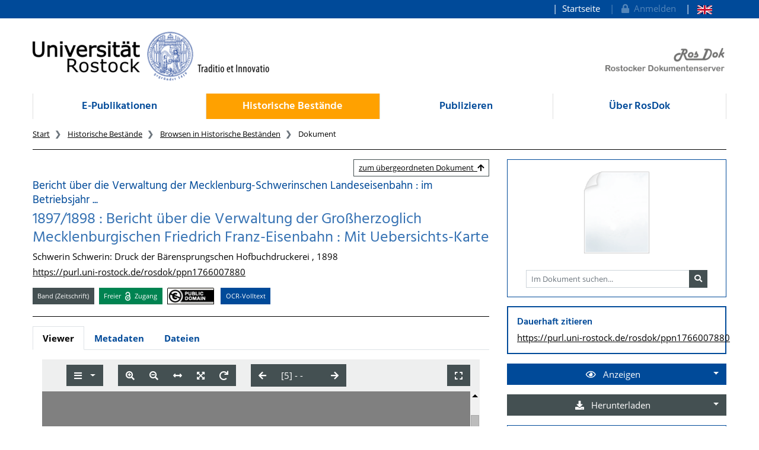

--- FILE ---
content_type: application/xml
request_url: https://rosdok.uni-rostock.de/file/rosdok_document_0000019057/rosdok_derivate_0000159316/rosdok_ppn1766007880.mcrviewer.mets.xml
body_size: 10525
content:
<?xml version="1.0" encoding="UTF-8" standalone="yes"?>
<mets:mets xmlns:mets="http://www.loc.gov/METS/"
           xmlns:mods="http://www.loc.gov/mods/v3"
           xmlns:xlink="http://www.w3.org/1999/xlink"
           xmlns:xsi="http://www.w3.org/2001/XMLSchema-instance"
           OBJID="rosdok/ppn1766007880"
           TYPE="histbest.print.volume"
           xsi:schemaLocation="http://www.loc.gov/METS/ http://www.loc.gov/standards/mets/mets.xsd http://www.w3.org/1999/xlink http://www.loc.gov/standards/xlink/xlink.xsd http://www.loc.gov/mods/v3 http://www.loc.gov/standards/mods/v3/mods.xsd http://www.loc.gov/mix/v20 http://www.loc.gov/standards/mix/mix20/mix20.xsd info:srw/schema/5/picaXML-v1.0 http://www.loc.gov/standards/sru/recordSchemas/pica-xml-v1-0.xsd">
   <mets:metsHdr CREATEDATE="2022-04-29T18:30:33Z"
                 LASTMODDATE="2022-04-29T18:30:33Z"
                 RECORDSTATUS="MCRVIEWER">
      <mets:agent ROLE="CREATOR" TYPE="ORGANIZATION">
         <mets:name>Rostock University Library</mets:name>
      </mets:agent>
      <mets:agent OTHERROLE="PROVIDER" ROLE="OTHER" TYPE="ORGANIZATION">
         <mets:name>Rostock University Library</mets:name>
         <mets:note xmlns:ubr="http://ub.uni-rostock.de"
                    ubr:uri="https://rosdok.uni-rostock.de/classifications/provider#ubr"/>
      </mets:agent>
   </mets:metsHdr>
   <mets:amdSec ID="AMD_MCRVIEWER">
      <mets:techMD ID="MCRVIEWER_DISPLAY">
         <mets:mdWrap MDTYPE="OTHER" MIMETYPE="text/xml" OTHERMDTYPE="MCRVIEWER_HTML">
            <mets:xmlData>
               <div xmlns="http://www.w3.org/1999/xhtml" class="mcrviewer_html">
                  <p class="title">Bericht über die Verwaltung der Mecklenburg-Schwerinschen Landeseisenbahn
             :
            im Betriebsjahr ...</p>
                  <p class="title">1897/1898 : Bericht über die Verwaltung der Großherzoglich Mecklenburgischen Friedrich Franz-Eisenbahn : Mit Uebersichts-Karte</p>
                  <p class="publication">Schwerin : Druck der Bärensprungschen Hofbuchdruckerei , 1898</p>
                  <p class="purl">
                     <a href="http://purl.uni-rostock.de/rosdok/ppn1766007880">http://purl.uni-rostock.de/rosdok/ppn1766007880</a>
                  </p>
               </div>
            </mets:xmlData>
         </mets:mdWrap>
      </mets:techMD>
   </mets:amdSec>
   <mets:fileSec>
      <mets:fileGrp USE="ALTO">
         <mets:file ID="ALTO_file_0001">
            <mets:FLocat LOCTYPE="URL" xlink:href="alto/phys_0001.alto.xml"/>
         </mets:file>
         <mets:file ID="ALTO_file_0002">
            <mets:FLocat LOCTYPE="URL" xlink:href="alto/phys_0002.alto.xml"/>
         </mets:file>
         <mets:file ID="ALTO_file_0003">
            <mets:FLocat LOCTYPE="URL" xlink:href="alto/phys_0003.alto.xml"/>
         </mets:file>
         <mets:file ID="ALTO_file_0004">
            <mets:FLocat LOCTYPE="URL" xlink:href="alto/phys_0004.alto.xml"/>
         </mets:file>
         <mets:file ID="ALTO_file_0005">
            <mets:FLocat LOCTYPE="URL" xlink:href="alto/phys_0005.alto.xml"/>
         </mets:file>
         <mets:file ID="ALTO_file_0006">
            <mets:FLocat LOCTYPE="URL" xlink:href="alto/phys_0006.alto.xml"/>
         </mets:file>
         <mets:file ID="ALTO_file_0007">
            <mets:FLocat LOCTYPE="URL" xlink:href="alto/phys_0007.alto.xml"/>
         </mets:file>
         <mets:file ID="ALTO_file_0008">
            <mets:FLocat LOCTYPE="URL" xlink:href="alto/phys_0008.alto.xml"/>
         </mets:file>
         <mets:file ID="ALTO_file_0009">
            <mets:FLocat LOCTYPE="URL" xlink:href="alto/phys_0009.alto.xml"/>
         </mets:file>
         <mets:file ID="ALTO_file_0010">
            <mets:FLocat LOCTYPE="URL" xlink:href="alto/phys_0010.alto.xml"/>
         </mets:file>
         <mets:file ID="ALTO_file_0011">
            <mets:FLocat LOCTYPE="URL" xlink:href="alto/phys_0011.alto.xml"/>
         </mets:file>
         <mets:file ID="ALTO_file_0012">
            <mets:FLocat LOCTYPE="URL" xlink:href="alto/phys_0012.alto.xml"/>
         </mets:file>
         <mets:file ID="ALTO_file_0013">
            <mets:FLocat LOCTYPE="URL" xlink:href="alto/phys_0013.alto.xml"/>
         </mets:file>
         <mets:file ID="ALTO_file_0014">
            <mets:FLocat LOCTYPE="URL" xlink:href="alto/phys_0014.alto.xml"/>
         </mets:file>
         <mets:file ID="ALTO_file_0015">
            <mets:FLocat LOCTYPE="URL" xlink:href="alto/phys_0015.alto.xml"/>
         </mets:file>
         <mets:file ID="ALTO_file_0016">
            <mets:FLocat LOCTYPE="URL" xlink:href="alto/phys_0016.alto.xml"/>
         </mets:file>
         <mets:file ID="ALTO_file_0017">
            <mets:FLocat LOCTYPE="URL" xlink:href="alto/phys_0017.alto.xml"/>
         </mets:file>
         <mets:file ID="ALTO_file_0018">
            <mets:FLocat LOCTYPE="URL" xlink:href="alto/phys_0018.alto.xml"/>
         </mets:file>
         <mets:file ID="ALTO_file_0019">
            <mets:FLocat LOCTYPE="URL" xlink:href="alto/phys_0019.alto.xml"/>
         </mets:file>
         <mets:file ID="ALTO_file_0020">
            <mets:FLocat LOCTYPE="URL" xlink:href="alto/phys_0020.alto.xml"/>
         </mets:file>
         <mets:file ID="ALTO_file_0021">
            <mets:FLocat LOCTYPE="URL" xlink:href="alto/phys_0021.alto.xml"/>
         </mets:file>
         <mets:file ID="ALTO_file_0022">
            <mets:FLocat LOCTYPE="URL" xlink:href="alto/phys_0022.alto.xml"/>
         </mets:file>
         <mets:file ID="ALTO_file_0023">
            <mets:FLocat LOCTYPE="URL" xlink:href="alto/phys_0023.alto.xml"/>
         </mets:file>
         <mets:file ID="ALTO_file_0024">
            <mets:FLocat LOCTYPE="URL" xlink:href="alto/phys_0024.alto.xml"/>
         </mets:file>
         <mets:file ID="ALTO_file_0025">
            <mets:FLocat LOCTYPE="URL" xlink:href="alto/phys_0025.alto.xml"/>
         </mets:file>
         <mets:file ID="ALTO_file_0026">
            <mets:FLocat LOCTYPE="URL" xlink:href="alto/phys_0026.alto.xml"/>
         </mets:file>
         <mets:file ID="ALTO_file_0027">
            <mets:FLocat LOCTYPE="URL" xlink:href="alto/phys_0027.alto.xml"/>
         </mets:file>
         <mets:file ID="ALTO_file_0028">
            <mets:FLocat LOCTYPE="URL" xlink:href="alto/phys_0028.alto.xml"/>
         </mets:file>
         <mets:file ID="ALTO_file_0029">
            <mets:FLocat LOCTYPE="URL" xlink:href="alto/phys_0029.alto.xml"/>
         </mets:file>
         <mets:file ID="ALTO_file_0030">
            <mets:FLocat LOCTYPE="URL" xlink:href="alto/phys_0030.alto.xml"/>
         </mets:file>
         <mets:file ID="ALTO_file_0031">
            <mets:FLocat LOCTYPE="URL" xlink:href="alto/phys_0031.alto.xml"/>
         </mets:file>
         <mets:file ID="ALTO_file_0032">
            <mets:FLocat LOCTYPE="URL" xlink:href="alto/phys_0032.alto.xml"/>
         </mets:file>
         <mets:file ID="ALTO_file_0033">
            <mets:FLocat LOCTYPE="URL" xlink:href="alto/phys_0033.alto.xml"/>
         </mets:file>
         <mets:file ID="ALTO_file_0034">
            <mets:FLocat LOCTYPE="URL" xlink:href="alto/phys_0034.alto.xml"/>
         </mets:file>
         <mets:file ID="ALTO_file_0035">
            <mets:FLocat LOCTYPE="URL" xlink:href="alto/phys_0035.alto.xml"/>
         </mets:file>
         <mets:file ID="ALTO_file_0036">
            <mets:FLocat LOCTYPE="URL" xlink:href="alto/phys_0036.alto.xml"/>
         </mets:file>
         <mets:file ID="ALTO_file_0037">
            <mets:FLocat LOCTYPE="URL" xlink:href="alto/phys_0037.alto.xml"/>
         </mets:file>
         <mets:file ID="ALTO_file_0038">
            <mets:FLocat LOCTYPE="URL" xlink:href="alto/phys_0038.alto.xml"/>
         </mets:file>
         <mets:file ID="ALTO_file_0039">
            <mets:FLocat LOCTYPE="URL" xlink:href="alto/phys_0039.alto.xml"/>
         </mets:file>
         <mets:file ID="ALTO_file_0040">
            <mets:FLocat LOCTYPE="URL" xlink:href="alto/phys_0040.alto.xml"/>
         </mets:file>
         <mets:file ID="ALTO_file_0041">
            <mets:FLocat LOCTYPE="URL" xlink:href="alto/phys_0041.alto.xml"/>
         </mets:file>
         <mets:file ID="ALTO_file_0042">
            <mets:FLocat LOCTYPE="URL" xlink:href="alto/phys_0042.alto.xml"/>
         </mets:file>
         <mets:file ID="ALTO_file_0043">
            <mets:FLocat LOCTYPE="URL" xlink:href="alto/phys_0043.alto.xml"/>
         </mets:file>
         <mets:file ID="ALTO_file_0044">
            <mets:FLocat LOCTYPE="URL" xlink:href="alto/phys_0044.alto.xml"/>
         </mets:file>
         <mets:file ID="ALTO_file_0045">
            <mets:FLocat LOCTYPE="URL" xlink:href="alto/phys_0045.alto.xml"/>
         </mets:file>
         <mets:file ID="ALTO_file_0046">
            <mets:FLocat LOCTYPE="URL" xlink:href="alto/phys_0046.alto.xml"/>
         </mets:file>
         <mets:file ID="ALTO_file_0047">
            <mets:FLocat LOCTYPE="URL" xlink:href="alto/phys_0047.alto.xml"/>
         </mets:file>
         <mets:file ID="ALTO_file_0048">
            <mets:FLocat LOCTYPE="URL" xlink:href="alto/phys_0048.alto.xml"/>
         </mets:file>
         <mets:file ID="ALTO_file_0049">
            <mets:FLocat LOCTYPE="URL" xlink:href="alto/phys_0049.alto.xml"/>
         </mets:file>
         <mets:file ID="ALTO_file_0050">
            <mets:FLocat LOCTYPE="URL" xlink:href="alto/phys_0050.alto.xml"/>
         </mets:file>
         <mets:file ID="ALTO_file_0051">
            <mets:FLocat LOCTYPE="URL" xlink:href="alto/phys_0051.alto.xml"/>
         </mets:file>
         <mets:file ID="ALTO_file_0052">
            <mets:FLocat LOCTYPE="URL" xlink:href="alto/phys_0052.alto.xml"/>
         </mets:file>
         <mets:file ID="ALTO_file_0053">
            <mets:FLocat LOCTYPE="URL" xlink:href="alto/phys_0053.alto.xml"/>
         </mets:file>
         <mets:file ID="ALTO_file_0054">
            <mets:FLocat LOCTYPE="URL" xlink:href="alto/phys_0054.alto.xml"/>
         </mets:file>
         <mets:file ID="ALTO_file_0055">
            <mets:FLocat LOCTYPE="URL" xlink:href="alto/phys_0055.alto.xml"/>
         </mets:file>
         <mets:file ID="ALTO_file_0056">
            <mets:FLocat LOCTYPE="URL" xlink:href="alto/phys_0056.alto.xml"/>
         </mets:file>
         <mets:file ID="ALTO_file_0057">
            <mets:FLocat LOCTYPE="URL" xlink:href="alto/phys_0057.alto.xml"/>
         </mets:file>
         <mets:file ID="ALTO_file_0058">
            <mets:FLocat LOCTYPE="URL" xlink:href="alto/phys_0058.alto.xml"/>
         </mets:file>
         <mets:file ID="ALTO_file_0059">
            <mets:FLocat LOCTYPE="URL" xlink:href="alto/phys_0059.alto.xml"/>
         </mets:file>
         <mets:file ID="ALTO_file_0060">
            <mets:FLocat LOCTYPE="URL" xlink:href="alto/phys_0060.alto.xml"/>
         </mets:file>
         <mets:file ID="ALTO_file_0061">
            <mets:FLocat LOCTYPE="URL" xlink:href="alto/phys_0061.alto.xml"/>
         </mets:file>
         <mets:file ID="ALTO_file_0062">
            <mets:FLocat LOCTYPE="URL" xlink:href="alto/phys_0062.alto.xml"/>
         </mets:file>
         <mets:file ID="ALTO_file_0063">
            <mets:FLocat LOCTYPE="URL" xlink:href="alto/phys_0063.alto.xml"/>
         </mets:file>
         <mets:file ID="ALTO_file_0064">
            <mets:FLocat LOCTYPE="URL" xlink:href="alto/phys_0064.alto.xml"/>
         </mets:file>
         <mets:file ID="ALTO_file_0065">
            <mets:FLocat LOCTYPE="URL" xlink:href="alto/phys_0065.alto.xml"/>
         </mets:file>
         <mets:file ID="ALTO_file_0066">
            <mets:FLocat LOCTYPE="URL" xlink:href="alto/phys_0066.alto.xml"/>
         </mets:file>
         <mets:file ID="ALTO_file_0067">
            <mets:FLocat LOCTYPE="URL" xlink:href="alto/phys_0067.alto.xml"/>
         </mets:file>
         <mets:file ID="ALTO_file_0068">
            <mets:FLocat LOCTYPE="URL" xlink:href="alto/phys_0068.alto.xml"/>
         </mets:file>
         <mets:file ID="ALTO_file_0069">
            <mets:FLocat LOCTYPE="URL" xlink:href="alto/phys_0069.alto.xml"/>
         </mets:file>
         <mets:file ID="ALTO_file_0070">
            <mets:FLocat LOCTYPE="URL" xlink:href="alto/phys_0070.alto.xml"/>
         </mets:file>
         <mets:file ID="ALTO_file_0071">
            <mets:FLocat LOCTYPE="URL" xlink:href="alto/phys_0071.alto.xml"/>
         </mets:file>
         <mets:file ID="ALTO_file_0072">
            <mets:FLocat LOCTYPE="URL" xlink:href="alto/phys_0072.alto.xml"/>
         </mets:file>
         <mets:file ID="ALTO_file_0073">
            <mets:FLocat LOCTYPE="URL" xlink:href="alto/phys_0073.alto.xml"/>
         </mets:file>
         <mets:file ID="ALTO_file_0074">
            <mets:FLocat LOCTYPE="URL" xlink:href="alto/phys_0074.alto.xml"/>
         </mets:file>
         <mets:file ID="ALTO_file_0075">
            <mets:FLocat LOCTYPE="URL" xlink:href="alto/phys_0075.alto.xml"/>
         </mets:file>
         <mets:file ID="ALTO_file_0076">
            <mets:FLocat LOCTYPE="URL" xlink:href="alto/phys_0076.alto.xml"/>
         </mets:file>
         <mets:file ID="ALTO_file_0077">
            <mets:FLocat LOCTYPE="URL" xlink:href="alto/phys_0077.alto.xml"/>
         </mets:file>
         <mets:file ID="ALTO_file_0078">
            <mets:FLocat LOCTYPE="URL" xlink:href="alto/phys_0078.alto.xml"/>
         </mets:file>
         <mets:file ID="ALTO_file_0079">
            <mets:FLocat LOCTYPE="URL" xlink:href="alto/phys_0079.alto.xml"/>
         </mets:file>
         <mets:file ID="ALTO_file_0080">
            <mets:FLocat LOCTYPE="URL" xlink:href="alto/phys_0080.alto.xml"/>
         </mets:file>
         <mets:file ID="ALTO_file_0081">
            <mets:FLocat LOCTYPE="URL" xlink:href="alto/phys_0081.alto.xml"/>
         </mets:file>
         <mets:file ID="ALTO_file_0082">
            <mets:FLocat LOCTYPE="URL" xlink:href="alto/phys_0082.alto.xml"/>
         </mets:file>
         <mets:file ID="ALTO_file_0083">
            <mets:FLocat LOCTYPE="URL" xlink:href="alto/phys_0083.alto.xml"/>
         </mets:file>
         <mets:file ID="ALTO_file_0084">
            <mets:FLocat LOCTYPE="URL" xlink:href="alto/phys_0084.alto.xml"/>
         </mets:file>
         <mets:file ID="ALTO_file_0085">
            <mets:FLocat LOCTYPE="URL" xlink:href="alto/phys_0085.alto.xml"/>
         </mets:file>
         <mets:file ID="ALTO_file_0086">
            <mets:FLocat LOCTYPE="URL" xlink:href="alto/phys_0086.alto.xml"/>
         </mets:file>
         <mets:file ID="ALTO_file_0087">
            <mets:FLocat LOCTYPE="URL" xlink:href="alto/phys_0087.alto.xml"/>
         </mets:file>
         <mets:file ID="ALTO_file_0088">
            <mets:FLocat LOCTYPE="URL" xlink:href="alto/phys_0088.alto.xml"/>
         </mets:file>
         <mets:file ID="ALTO_file_0089">
            <mets:FLocat LOCTYPE="URL" xlink:href="alto/phys_0089.alto.xml"/>
         </mets:file>
         <mets:file ID="ALTO_file_0090">
            <mets:FLocat LOCTYPE="URL" xlink:href="alto/phys_0090.alto.xml"/>
         </mets:file>
         <mets:file ID="ALTO_file_0091">
            <mets:FLocat LOCTYPE="URL" xlink:href="alto/phys_0091.alto.xml"/>
         </mets:file>
         <mets:file ID="ALTO_file_0092">
            <mets:FLocat LOCTYPE="URL" xlink:href="alto/phys_0092.alto.xml"/>
         </mets:file>
         <mets:file ID="ALTO_file_0093">
            <mets:FLocat LOCTYPE="URL" xlink:href="alto/phys_0093.alto.xml"/>
         </mets:file>
         <mets:file ID="ALTO_file_0094">
            <mets:FLocat LOCTYPE="URL" xlink:href="alto/phys_0094.alto.xml"/>
         </mets:file>
         <mets:file ID="ALTO_file_0095">
            <mets:FLocat LOCTYPE="URL" xlink:href="alto/phys_0095.alto.xml"/>
         </mets:file>
         <mets:file ID="ALTO_file_0096">
            <mets:FLocat LOCTYPE="URL" xlink:href="alto/phys_0096.alto.xml"/>
         </mets:file>
         <mets:file ID="ALTO_file_0097">
            <mets:FLocat LOCTYPE="URL" xlink:href="alto/phys_0097.alto.xml"/>
         </mets:file>
         <mets:file ID="ALTO_file_0098">
            <mets:FLocat LOCTYPE="URL" xlink:href="alto/phys_0098.alto.xml"/>
         </mets:file>
         <mets:file ID="ALTO_file_0099">
            <mets:FLocat LOCTYPE="URL" xlink:href="alto/phys_0099.alto.xml"/>
         </mets:file>
         <mets:file ID="ALTO_file_0100">
            <mets:FLocat LOCTYPE="URL" xlink:href="alto/phys_0100.alto.xml"/>
         </mets:file>
         <mets:file ID="ALTO_file_0101">
            <mets:FLocat LOCTYPE="URL" xlink:href="alto/phys_0101.alto.xml"/>
         </mets:file>
         <mets:file ID="ALTO_file_0102">
            <mets:FLocat LOCTYPE="URL" xlink:href="alto/phys_0102.alto.xml"/>
         </mets:file>
         <mets:file ID="ALTO_file_0103">
            <mets:FLocat LOCTYPE="URL" xlink:href="alto/phys_0103.alto.xml"/>
         </mets:file>
         <mets:file ID="ALTO_file_0104">
            <mets:FLocat LOCTYPE="URL" xlink:href="alto/phys_0104.alto.xml"/>
         </mets:file>
         <mets:file ID="ALTO_file_0105">
            <mets:FLocat LOCTYPE="URL" xlink:href="alto/phys_0105.alto.xml"/>
         </mets:file>
         <mets:file ID="ALTO_file_0106">
            <mets:FLocat LOCTYPE="URL" xlink:href="alto/phys_0106.alto.xml"/>
         </mets:file>
         <mets:file ID="ALTO_file_0107">
            <mets:FLocat LOCTYPE="URL" xlink:href="alto/phys_0107.alto.xml"/>
         </mets:file>
         <mets:file ID="ALTO_file_0108">
            <mets:FLocat LOCTYPE="URL" xlink:href="alto/phys_0108.alto.xml"/>
         </mets:file>
         <mets:file ID="ALTO_file_0109">
            <mets:FLocat LOCTYPE="URL" xlink:href="alto/phys_0109.alto.xml"/>
         </mets:file>
         <mets:file ID="ALTO_file_0110">
            <mets:FLocat LOCTYPE="URL" xlink:href="alto/phys_0110.alto.xml"/>
         </mets:file>
         <mets:file ID="ALTO_file_0111">
            <mets:FLocat LOCTYPE="URL" xlink:href="alto/phys_0111.alto.xml"/>
         </mets:file>
         <mets:file ID="ALTO_file_0112">
            <mets:FLocat LOCTYPE="URL" xlink:href="alto/phys_0112.alto.xml"/>
         </mets:file>
         <mets:file ID="ALTO_file_0113">
            <mets:FLocat LOCTYPE="URL" xlink:href="alto/phys_0113.alto.xml"/>
         </mets:file>
         <mets:file ID="ALTO_file_0114">
            <mets:FLocat LOCTYPE="URL" xlink:href="alto/phys_0114.alto.xml"/>
         </mets:file>
         <mets:file ID="ALTO_file_0115">
            <mets:FLocat LOCTYPE="URL" xlink:href="alto/phys_0115.alto.xml"/>
         </mets:file>
         <mets:file ID="ALTO_file_0116">
            <mets:FLocat LOCTYPE="URL" xlink:href="alto/phys_0116.alto.xml"/>
         </mets:file>
         <mets:file ID="ALTO_file_0117">
            <mets:FLocat LOCTYPE="URL" xlink:href="alto/phys_0117.alto.xml"/>
         </mets:file>
         <mets:file ID="ALTO_file_0118">
            <mets:FLocat LOCTYPE="URL" xlink:href="alto/phys_0118.alto.xml"/>
         </mets:file>
         <mets:file ID="ALTO_file_0119">
            <mets:FLocat LOCTYPE="URL" xlink:href="alto/phys_0119.alto.xml"/>
         </mets:file>
         <mets:file ID="ALTO_file_0120">
            <mets:FLocat LOCTYPE="URL" xlink:href="alto/phys_0120.alto.xml"/>
         </mets:file>
         <mets:file ID="ALTO_file_0121">
            <mets:FLocat LOCTYPE="URL" xlink:href="alto/phys_0121.alto.xml"/>
         </mets:file>
         <mets:file ID="ALTO_file_0122">
            <mets:FLocat LOCTYPE="URL" xlink:href="alto/phys_0122.alto.xml"/>
         </mets:file>
         <mets:file ID="ALTO_file_0123">
            <mets:FLocat LOCTYPE="URL" xlink:href="alto/phys_0123.alto.xml"/>
         </mets:file>
         <mets:file ID="ALTO_file_0124">
            <mets:FLocat LOCTYPE="URL" xlink:href="alto/phys_0124.alto.xml"/>
         </mets:file>
         <mets:file ID="ALTO_file_0125">
            <mets:FLocat LOCTYPE="URL" xlink:href="alto/phys_0125.alto.xml"/>
         </mets:file>
         <mets:file ID="ALTO_file_0126">
            <mets:FLocat LOCTYPE="URL" xlink:href="alto/phys_0126.alto.xml"/>
         </mets:file>
         <mets:file ID="ALTO_file_0127">
            <mets:FLocat LOCTYPE="URL" xlink:href="alto/phys_0127.alto.xml"/>
         </mets:file>
         <mets:file ID="ALTO_file_0128">
            <mets:FLocat LOCTYPE="URL" xlink:href="alto/phys_0128.alto.xml"/>
         </mets:file>
         <mets:file ID="ALTO_file_0129">
            <mets:FLocat LOCTYPE="URL" xlink:href="alto/phys_0129.alto.xml"/>
         </mets:file>
         <mets:file ID="ALTO_file_0130">
            <mets:FLocat LOCTYPE="URL" xlink:href="alto/phys_0130.alto.xml"/>
         </mets:file>
         <mets:file ID="ALTO_file_0131">
            <mets:FLocat LOCTYPE="URL" xlink:href="alto/phys_0131.alto.xml"/>
         </mets:file>
         <mets:file ID="ALTO_file_0132">
            <mets:FLocat LOCTYPE="URL" xlink:href="alto/phys_0132.alto.xml"/>
         </mets:file>
         <mets:file ID="ALTO_file_0133">
            <mets:FLocat LOCTYPE="URL" xlink:href="alto/phys_0133.alto.xml"/>
         </mets:file>
         <mets:file ID="ALTO_file_0134">
            <mets:FLocat LOCTYPE="URL" xlink:href="alto/phys_0134.alto.xml"/>
         </mets:file>
         <mets:file ID="ALTO_file_0135">
            <mets:FLocat LOCTYPE="URL" xlink:href="alto/phys_0135.alto.xml"/>
         </mets:file>
         <mets:file ID="ALTO_file_0136">
            <mets:FLocat LOCTYPE="URL" xlink:href="alto/phys_0136.alto.xml"/>
         </mets:file>
         <mets:file ID="ALTO_file_0137">
            <mets:FLocat LOCTYPE="URL" xlink:href="alto/phys_0137.alto.xml"/>
         </mets:file>
         <mets:file ID="ALTO_file_0138">
            <mets:FLocat LOCTYPE="URL" xlink:href="alto/phys_0138.alto.xml"/>
         </mets:file>
         <mets:file ID="ALTO_file_0139">
            <mets:FLocat LOCTYPE="URL" xlink:href="alto/phys_0139.alto.xml"/>
         </mets:file>
         <mets:file ID="ALTO_file_0140">
            <mets:FLocat LOCTYPE="URL" xlink:href="alto/phys_0140.alto.xml"/>
         </mets:file>
         <mets:file ID="ALTO_file_0141">
            <mets:FLocat LOCTYPE="URL" xlink:href="alto/phys_0141.alto.xml"/>
         </mets:file>
         <mets:file ID="ALTO_file_0142">
            <mets:FLocat LOCTYPE="URL" xlink:href="alto/phys_0142.alto.xml"/>
         </mets:file>
         <mets:file ID="ALTO_file_0143">
            <mets:FLocat LOCTYPE="URL" xlink:href="alto/phys_0143.alto.xml"/>
         </mets:file>
         <mets:file ID="ALTO_file_0144">
            <mets:FLocat LOCTYPE="URL" xlink:href="alto/phys_0144.alto.xml"/>
         </mets:file>
         <mets:file ID="ALTO_file_0145">
            <mets:FLocat LOCTYPE="URL" xlink:href="alto/phys_0145.alto.xml"/>
         </mets:file>
         <mets:file ID="ALTO_file_0146">
            <mets:FLocat LOCTYPE="URL" xlink:href="alto/phys_0146.alto.xml"/>
         </mets:file>
         <mets:file ID="ALTO_file_0147">
            <mets:FLocat LOCTYPE="URL" xlink:href="alto/phys_0147.alto.xml"/>
         </mets:file>
         <mets:file ID="ALTO_file_0148">
            <mets:FLocat LOCTYPE="URL" xlink:href="alto/phys_0148.alto.xml"/>
         </mets:file>
         <mets:file ID="ALTO_file_0149">
            <mets:FLocat LOCTYPE="URL" xlink:href="alto/phys_0149.alto.xml"/>
         </mets:file>
         <mets:file ID="ALTO_file_0150">
            <mets:FLocat LOCTYPE="URL" xlink:href="alto/phys_0150.alto.xml"/>
         </mets:file>
         <mets:file ID="ALTO_file_0151">
            <mets:FLocat LOCTYPE="URL" xlink:href="alto/phys_0151.alto.xml"/>
         </mets:file>
         <mets:file ID="ALTO_file_0152">
            <mets:FLocat LOCTYPE="URL" xlink:href="alto/phys_0152.alto.xml"/>
         </mets:file>
         <mets:file ID="ALTO_file_0153">
            <mets:FLocat LOCTYPE="URL" xlink:href="alto/phys_0153.alto.xml"/>
         </mets:file>
         <mets:file ID="ALTO_file_0154">
            <mets:FLocat LOCTYPE="URL" xlink:href="alto/phys_0154.alto.xml"/>
         </mets:file>
         <mets:file ID="ALTO_file_0155">
            <mets:FLocat LOCTYPE="URL" xlink:href="alto/phys_0155.alto.xml"/>
         </mets:file>
         <mets:file ID="ALTO_file_0156">
            <mets:FLocat LOCTYPE="URL" xlink:href="alto/phys_0156.alto.xml"/>
         </mets:file>
         <mets:file ID="ALTO_file_0157">
            <mets:FLocat LOCTYPE="URL" xlink:href="alto/phys_0157.alto.xml"/>
         </mets:file>
         <mets:file ID="ALTO_file_0158">
            <mets:FLocat LOCTYPE="URL" xlink:href="alto/phys_0158.alto.xml"/>
         </mets:file>
         <mets:file ID="ALTO_file_0159">
            <mets:FLocat LOCTYPE="URL" xlink:href="alto/phys_0159.alto.xml"/>
         </mets:file>
         <mets:file ID="ALTO_file_0160">
            <mets:FLocat LOCTYPE="URL" xlink:href="alto/phys_0160.alto.xml"/>
         </mets:file>
         <mets:file ID="ALTO_file_0161">
            <mets:FLocat LOCTYPE="URL" xlink:href="alto/phys_0161.alto.xml"/>
         </mets:file>
         <mets:file ID="ALTO_file_0162">
            <mets:FLocat LOCTYPE="URL" xlink:href="alto/phys_0162.alto.xml"/>
         </mets:file>
         <mets:file ID="ALTO_file_0163">
            <mets:FLocat LOCTYPE="URL" xlink:href="alto/phys_0163.alto.xml"/>
         </mets:file>
         <mets:file ID="ALTO_file_0164">
            <mets:FLocat LOCTYPE="URL" xlink:href="alto/phys_0164.alto.xml"/>
         </mets:file>
         <mets:file ID="ALTO_file_0165">
            <mets:FLocat LOCTYPE="URL" xlink:href="alto/phys_0165.alto.xml"/>
         </mets:file>
         <mets:file ID="ALTO_file_0166">
            <mets:FLocat LOCTYPE="URL" xlink:href="alto/phys_0166.alto.xml"/>
         </mets:file>
         <mets:file ID="ALTO_file_0167">
            <mets:FLocat LOCTYPE="URL" xlink:href="alto/phys_0167.alto.xml"/>
         </mets:file>
         <mets:file ID="ALTO_file_0168">
            <mets:FLocat LOCTYPE="URL" xlink:href="alto/phys_0168.alto.xml"/>
         </mets:file>
         <mets:file ID="ALTO_file_0169">
            <mets:FLocat LOCTYPE="URL" xlink:href="alto/phys_0169.alto.xml"/>
         </mets:file>
         <mets:file ID="ALTO_file_0170">
            <mets:FLocat LOCTYPE="URL" xlink:href="alto/phys_0170.alto.xml"/>
         </mets:file>
         <mets:file ID="ALTO_file_0171">
            <mets:FLocat LOCTYPE="URL" xlink:href="alto/phys_0171.alto.xml"/>
         </mets:file>
         <mets:file ID="ALTO_file_0172">
            <mets:FLocat LOCTYPE="URL" xlink:href="alto/phys_0172.alto.xml"/>
         </mets:file>
         <mets:file ID="ALTO_file_0173">
            <mets:FLocat LOCTYPE="URL" xlink:href="alto/phys_0173.alto.xml"/>
         </mets:file>
         <mets:file ID="ALTO_file_0174">
            <mets:FLocat LOCTYPE="URL" xlink:href="alto/phys_0174.alto.xml"/>
         </mets:file>
         <mets:file ID="ALTO_file_0175">
            <mets:FLocat LOCTYPE="URL" xlink:href="alto/phys_0175.alto.xml"/>
         </mets:file>
         <mets:file ID="ALTO_file_0176">
            <mets:FLocat LOCTYPE="URL" xlink:href="alto/phys_0176.alto.xml"/>
         </mets:file>
         <mets:file ID="ALTO_file_0177">
            <mets:FLocat LOCTYPE="URL" xlink:href="alto/phys_0177.alto.xml"/>
         </mets:file>
      </mets:fileGrp>
      <mets:fileGrp USE="IVIEW2">
         <mets:file ID="IVIEW2_file_0001">
            <mets:FLocat LOCTYPE="URL" xlink:href="iview2/phys_0001.iview2"/>
         </mets:file>
         <mets:file ID="IVIEW2_file_0002">
            <mets:FLocat LOCTYPE="URL" xlink:href="iview2/phys_0002.iview2"/>
         </mets:file>
         <mets:file ID="IVIEW2_file_0003">
            <mets:FLocat LOCTYPE="URL" xlink:href="iview2/phys_0003.iview2"/>
         </mets:file>
         <mets:file ID="IVIEW2_file_0004">
            <mets:FLocat LOCTYPE="URL" xlink:href="iview2/phys_0004.iview2"/>
         </mets:file>
         <mets:file ID="IVIEW2_file_0005">
            <mets:FLocat LOCTYPE="URL" xlink:href="iview2/phys_0005.iview2"/>
         </mets:file>
         <mets:file ID="IVIEW2_file_0006">
            <mets:FLocat LOCTYPE="URL" xlink:href="iview2/phys_0006.iview2"/>
         </mets:file>
         <mets:file ID="IVIEW2_file_0007">
            <mets:FLocat LOCTYPE="URL" xlink:href="iview2/phys_0007.iview2"/>
         </mets:file>
         <mets:file ID="IVIEW2_file_0008">
            <mets:FLocat LOCTYPE="URL" xlink:href="iview2/phys_0008.iview2"/>
         </mets:file>
         <mets:file ID="IVIEW2_file_0009">
            <mets:FLocat LOCTYPE="URL" xlink:href="iview2/phys_0009.iview2"/>
         </mets:file>
         <mets:file ID="IVIEW2_file_0010">
            <mets:FLocat LOCTYPE="URL" xlink:href="iview2/phys_0010.iview2"/>
         </mets:file>
         <mets:file ID="IVIEW2_file_0011">
            <mets:FLocat LOCTYPE="URL" xlink:href="iview2/phys_0011.iview2"/>
         </mets:file>
         <mets:file ID="IVIEW2_file_0012">
            <mets:FLocat LOCTYPE="URL" xlink:href="iview2/phys_0012.iview2"/>
         </mets:file>
         <mets:file ID="IVIEW2_file_0013">
            <mets:FLocat LOCTYPE="URL" xlink:href="iview2/phys_0013.iview2"/>
         </mets:file>
         <mets:file ID="IVIEW2_file_0014">
            <mets:FLocat LOCTYPE="URL" xlink:href="iview2/phys_0014.iview2"/>
         </mets:file>
         <mets:file ID="IVIEW2_file_0015">
            <mets:FLocat LOCTYPE="URL" xlink:href="iview2/phys_0015.iview2"/>
         </mets:file>
         <mets:file ID="IVIEW2_file_0016">
            <mets:FLocat LOCTYPE="URL" xlink:href="iview2/phys_0016.iview2"/>
         </mets:file>
         <mets:file ID="IVIEW2_file_0017">
            <mets:FLocat LOCTYPE="URL" xlink:href="iview2/phys_0017.iview2"/>
         </mets:file>
         <mets:file ID="IVIEW2_file_0018">
            <mets:FLocat LOCTYPE="URL" xlink:href="iview2/phys_0018.iview2"/>
         </mets:file>
         <mets:file ID="IVIEW2_file_0019">
            <mets:FLocat LOCTYPE="URL" xlink:href="iview2/phys_0019.iview2"/>
         </mets:file>
         <mets:file ID="IVIEW2_file_0020">
            <mets:FLocat LOCTYPE="URL" xlink:href="iview2/phys_0020.iview2"/>
         </mets:file>
         <mets:file ID="IVIEW2_file_0021">
            <mets:FLocat LOCTYPE="URL" xlink:href="iview2/phys_0021.iview2"/>
         </mets:file>
         <mets:file ID="IVIEW2_file_0022">
            <mets:FLocat LOCTYPE="URL" xlink:href="iview2/phys_0022.iview2"/>
         </mets:file>
         <mets:file ID="IVIEW2_file_0023">
            <mets:FLocat LOCTYPE="URL" xlink:href="iview2/phys_0023.iview2"/>
         </mets:file>
         <mets:file ID="IVIEW2_file_0024">
            <mets:FLocat LOCTYPE="URL" xlink:href="iview2/phys_0024.iview2"/>
         </mets:file>
         <mets:file ID="IVIEW2_file_0025">
            <mets:FLocat LOCTYPE="URL" xlink:href="iview2/phys_0025.iview2"/>
         </mets:file>
         <mets:file ID="IVIEW2_file_0026">
            <mets:FLocat LOCTYPE="URL" xlink:href="iview2/phys_0026.iview2"/>
         </mets:file>
         <mets:file ID="IVIEW2_file_0027">
            <mets:FLocat LOCTYPE="URL" xlink:href="iview2/phys_0027.iview2"/>
         </mets:file>
         <mets:file ID="IVIEW2_file_0028">
            <mets:FLocat LOCTYPE="URL" xlink:href="iview2/phys_0028.iview2"/>
         </mets:file>
         <mets:file ID="IVIEW2_file_0029">
            <mets:FLocat LOCTYPE="URL" xlink:href="iview2/phys_0029.iview2"/>
         </mets:file>
         <mets:file ID="IVIEW2_file_0030">
            <mets:FLocat LOCTYPE="URL" xlink:href="iview2/phys_0030.iview2"/>
         </mets:file>
         <mets:file ID="IVIEW2_file_0031">
            <mets:FLocat LOCTYPE="URL" xlink:href="iview2/phys_0031.iview2"/>
         </mets:file>
         <mets:file ID="IVIEW2_file_0032">
            <mets:FLocat LOCTYPE="URL" xlink:href="iview2/phys_0032.iview2"/>
         </mets:file>
         <mets:file ID="IVIEW2_file_0033">
            <mets:FLocat LOCTYPE="URL" xlink:href="iview2/phys_0033.iview2"/>
         </mets:file>
         <mets:file ID="IVIEW2_file_0034">
            <mets:FLocat LOCTYPE="URL" xlink:href="iview2/phys_0034.iview2"/>
         </mets:file>
         <mets:file ID="IVIEW2_file_0035">
            <mets:FLocat LOCTYPE="URL" xlink:href="iview2/phys_0035.iview2"/>
         </mets:file>
         <mets:file ID="IVIEW2_file_0036">
            <mets:FLocat LOCTYPE="URL" xlink:href="iview2/phys_0036.iview2"/>
         </mets:file>
         <mets:file ID="IVIEW2_file_0037">
            <mets:FLocat LOCTYPE="URL" xlink:href="iview2/phys_0037.iview2"/>
         </mets:file>
         <mets:file ID="IVIEW2_file_0038">
            <mets:FLocat LOCTYPE="URL" xlink:href="iview2/phys_0038.iview2"/>
         </mets:file>
         <mets:file ID="IVIEW2_file_0039">
            <mets:FLocat LOCTYPE="URL" xlink:href="iview2/phys_0039.iview2"/>
         </mets:file>
         <mets:file ID="IVIEW2_file_0040">
            <mets:FLocat LOCTYPE="URL" xlink:href="iview2/phys_0040.iview2"/>
         </mets:file>
         <mets:file ID="IVIEW2_file_0041">
            <mets:FLocat LOCTYPE="URL" xlink:href="iview2/phys_0041.iview2"/>
         </mets:file>
         <mets:file ID="IVIEW2_file_0042">
            <mets:FLocat LOCTYPE="URL" xlink:href="iview2/phys_0042.iview2"/>
         </mets:file>
         <mets:file ID="IVIEW2_file_0043">
            <mets:FLocat LOCTYPE="URL" xlink:href="iview2/phys_0043.iview2"/>
         </mets:file>
         <mets:file ID="IVIEW2_file_0044">
            <mets:FLocat LOCTYPE="URL" xlink:href="iview2/phys_0044.iview2"/>
         </mets:file>
         <mets:file ID="IVIEW2_file_0045">
            <mets:FLocat LOCTYPE="URL" xlink:href="iview2/phys_0045.iview2"/>
         </mets:file>
         <mets:file ID="IVIEW2_file_0046">
            <mets:FLocat LOCTYPE="URL" xlink:href="iview2/phys_0046.iview2"/>
         </mets:file>
         <mets:file ID="IVIEW2_file_0047">
            <mets:FLocat LOCTYPE="URL" xlink:href="iview2/phys_0047.iview2"/>
         </mets:file>
         <mets:file ID="IVIEW2_file_0048">
            <mets:FLocat LOCTYPE="URL" xlink:href="iview2/phys_0048.iview2"/>
         </mets:file>
         <mets:file ID="IVIEW2_file_0049">
            <mets:FLocat LOCTYPE="URL" xlink:href="iview2/phys_0049.iview2"/>
         </mets:file>
         <mets:file ID="IVIEW2_file_0050">
            <mets:FLocat LOCTYPE="URL" xlink:href="iview2/phys_0050.iview2"/>
         </mets:file>
         <mets:file ID="IVIEW2_file_0051">
            <mets:FLocat LOCTYPE="URL" xlink:href="iview2/phys_0051.iview2"/>
         </mets:file>
         <mets:file ID="IVIEW2_file_0052">
            <mets:FLocat LOCTYPE="URL" xlink:href="iview2/phys_0052.iview2"/>
         </mets:file>
         <mets:file ID="IVIEW2_file_0053">
            <mets:FLocat LOCTYPE="URL" xlink:href="iview2/phys_0053.iview2"/>
         </mets:file>
         <mets:file ID="IVIEW2_file_0054">
            <mets:FLocat LOCTYPE="URL" xlink:href="iview2/phys_0054.iview2"/>
         </mets:file>
         <mets:file ID="IVIEW2_file_0055">
            <mets:FLocat LOCTYPE="URL" xlink:href="iview2/phys_0055.iview2"/>
         </mets:file>
         <mets:file ID="IVIEW2_file_0056">
            <mets:FLocat LOCTYPE="URL" xlink:href="iview2/phys_0056.iview2"/>
         </mets:file>
         <mets:file ID="IVIEW2_file_0057">
            <mets:FLocat LOCTYPE="URL" xlink:href="iview2/phys_0057.iview2"/>
         </mets:file>
         <mets:file ID="IVIEW2_file_0058">
            <mets:FLocat LOCTYPE="URL" xlink:href="iview2/phys_0058.iview2"/>
         </mets:file>
         <mets:file ID="IVIEW2_file_0059">
            <mets:FLocat LOCTYPE="URL" xlink:href="iview2/phys_0059.iview2"/>
         </mets:file>
         <mets:file ID="IVIEW2_file_0060">
            <mets:FLocat LOCTYPE="URL" xlink:href="iview2/phys_0060.iview2"/>
         </mets:file>
         <mets:file ID="IVIEW2_file_0061">
            <mets:FLocat LOCTYPE="URL" xlink:href="iview2/phys_0061.iview2"/>
         </mets:file>
         <mets:file ID="IVIEW2_file_0062">
            <mets:FLocat LOCTYPE="URL" xlink:href="iview2/phys_0062.iview2"/>
         </mets:file>
         <mets:file ID="IVIEW2_file_0063">
            <mets:FLocat LOCTYPE="URL" xlink:href="iview2/phys_0063.iview2"/>
         </mets:file>
         <mets:file ID="IVIEW2_file_0064">
            <mets:FLocat LOCTYPE="URL" xlink:href="iview2/phys_0064.iview2"/>
         </mets:file>
         <mets:file ID="IVIEW2_file_0065">
            <mets:FLocat LOCTYPE="URL" xlink:href="iview2/phys_0065.iview2"/>
         </mets:file>
         <mets:file ID="IVIEW2_file_0066">
            <mets:FLocat LOCTYPE="URL" xlink:href="iview2/phys_0066.iview2"/>
         </mets:file>
         <mets:file ID="IVIEW2_file_0067">
            <mets:FLocat LOCTYPE="URL" xlink:href="iview2/phys_0067.iview2"/>
         </mets:file>
         <mets:file ID="IVIEW2_file_0068">
            <mets:FLocat LOCTYPE="URL" xlink:href="iview2/phys_0068.iview2"/>
         </mets:file>
         <mets:file ID="IVIEW2_file_0069">
            <mets:FLocat LOCTYPE="URL" xlink:href="iview2/phys_0069.iview2"/>
         </mets:file>
         <mets:file ID="IVIEW2_file_0070">
            <mets:FLocat LOCTYPE="URL" xlink:href="iview2/phys_0070.iview2"/>
         </mets:file>
         <mets:file ID="IVIEW2_file_0071">
            <mets:FLocat LOCTYPE="URL" xlink:href="iview2/phys_0071.iview2"/>
         </mets:file>
         <mets:file ID="IVIEW2_file_0072">
            <mets:FLocat LOCTYPE="URL" xlink:href="iview2/phys_0072.iview2"/>
         </mets:file>
         <mets:file ID="IVIEW2_file_0073">
            <mets:FLocat LOCTYPE="URL" xlink:href="iview2/phys_0073.iview2"/>
         </mets:file>
         <mets:file ID="IVIEW2_file_0074">
            <mets:FLocat LOCTYPE="URL" xlink:href="iview2/phys_0074.iview2"/>
         </mets:file>
         <mets:file ID="IVIEW2_file_0075">
            <mets:FLocat LOCTYPE="URL" xlink:href="iview2/phys_0075.iview2"/>
         </mets:file>
         <mets:file ID="IVIEW2_file_0076">
            <mets:FLocat LOCTYPE="URL" xlink:href="iview2/phys_0076.iview2"/>
         </mets:file>
         <mets:file ID="IVIEW2_file_0077">
            <mets:FLocat LOCTYPE="URL" xlink:href="iview2/phys_0077.iview2"/>
         </mets:file>
         <mets:file ID="IVIEW2_file_0078">
            <mets:FLocat LOCTYPE="URL" xlink:href="iview2/phys_0078.iview2"/>
         </mets:file>
         <mets:file ID="IVIEW2_file_0079">
            <mets:FLocat LOCTYPE="URL" xlink:href="iview2/phys_0079.iview2"/>
         </mets:file>
         <mets:file ID="IVIEW2_file_0080">
            <mets:FLocat LOCTYPE="URL" xlink:href="iview2/phys_0080.iview2"/>
         </mets:file>
         <mets:file ID="IVIEW2_file_0081">
            <mets:FLocat LOCTYPE="URL" xlink:href="iview2/phys_0081.iview2"/>
         </mets:file>
         <mets:file ID="IVIEW2_file_0082">
            <mets:FLocat LOCTYPE="URL" xlink:href="iview2/phys_0082.iview2"/>
         </mets:file>
         <mets:file ID="IVIEW2_file_0083">
            <mets:FLocat LOCTYPE="URL" xlink:href="iview2/phys_0083.iview2"/>
         </mets:file>
         <mets:file ID="IVIEW2_file_0084">
            <mets:FLocat LOCTYPE="URL" xlink:href="iview2/phys_0084.iview2"/>
         </mets:file>
         <mets:file ID="IVIEW2_file_0085">
            <mets:FLocat LOCTYPE="URL" xlink:href="iview2/phys_0085.iview2"/>
         </mets:file>
         <mets:file ID="IVIEW2_file_0086">
            <mets:FLocat LOCTYPE="URL" xlink:href="iview2/phys_0086.iview2"/>
         </mets:file>
         <mets:file ID="IVIEW2_file_0087">
            <mets:FLocat LOCTYPE="URL" xlink:href="iview2/phys_0087.iview2"/>
         </mets:file>
         <mets:file ID="IVIEW2_file_0088">
            <mets:FLocat LOCTYPE="URL" xlink:href="iview2/phys_0088.iview2"/>
         </mets:file>
         <mets:file ID="IVIEW2_file_0089">
            <mets:FLocat LOCTYPE="URL" xlink:href="iview2/phys_0089.iview2"/>
         </mets:file>
         <mets:file ID="IVIEW2_file_0090">
            <mets:FLocat LOCTYPE="URL" xlink:href="iview2/phys_0090.iview2"/>
         </mets:file>
         <mets:file ID="IVIEW2_file_0091">
            <mets:FLocat LOCTYPE="URL" xlink:href="iview2/phys_0091.iview2"/>
         </mets:file>
         <mets:file ID="IVIEW2_file_0092">
            <mets:FLocat LOCTYPE="URL" xlink:href="iview2/phys_0092.iview2"/>
         </mets:file>
         <mets:file ID="IVIEW2_file_0093">
            <mets:FLocat LOCTYPE="URL" xlink:href="iview2/phys_0093.iview2"/>
         </mets:file>
         <mets:file ID="IVIEW2_file_0094">
            <mets:FLocat LOCTYPE="URL" xlink:href="iview2/phys_0094.iview2"/>
         </mets:file>
         <mets:file ID="IVIEW2_file_0095">
            <mets:FLocat LOCTYPE="URL" xlink:href="iview2/phys_0095.iview2"/>
         </mets:file>
         <mets:file ID="IVIEW2_file_0096">
            <mets:FLocat LOCTYPE="URL" xlink:href="iview2/phys_0096.iview2"/>
         </mets:file>
         <mets:file ID="IVIEW2_file_0097">
            <mets:FLocat LOCTYPE="URL" xlink:href="iview2/phys_0097.iview2"/>
         </mets:file>
         <mets:file ID="IVIEW2_file_0098">
            <mets:FLocat LOCTYPE="URL" xlink:href="iview2/phys_0098.iview2"/>
         </mets:file>
         <mets:file ID="IVIEW2_file_0099">
            <mets:FLocat LOCTYPE="URL" xlink:href="iview2/phys_0099.iview2"/>
         </mets:file>
         <mets:file ID="IVIEW2_file_0100">
            <mets:FLocat LOCTYPE="URL" xlink:href="iview2/phys_0100.iview2"/>
         </mets:file>
         <mets:file ID="IVIEW2_file_0101">
            <mets:FLocat LOCTYPE="URL" xlink:href="iview2/phys_0101.iview2"/>
         </mets:file>
         <mets:file ID="IVIEW2_file_0102">
            <mets:FLocat LOCTYPE="URL" xlink:href="iview2/phys_0102.iview2"/>
         </mets:file>
         <mets:file ID="IVIEW2_file_0103">
            <mets:FLocat LOCTYPE="URL" xlink:href="iview2/phys_0103.iview2"/>
         </mets:file>
         <mets:file ID="IVIEW2_file_0104">
            <mets:FLocat LOCTYPE="URL" xlink:href="iview2/phys_0104.iview2"/>
         </mets:file>
         <mets:file ID="IVIEW2_file_0105">
            <mets:FLocat LOCTYPE="URL" xlink:href="iview2/phys_0105.iview2"/>
         </mets:file>
         <mets:file ID="IVIEW2_file_0106">
            <mets:FLocat LOCTYPE="URL" xlink:href="iview2/phys_0106.iview2"/>
         </mets:file>
         <mets:file ID="IVIEW2_file_0107">
            <mets:FLocat LOCTYPE="URL" xlink:href="iview2/phys_0107.iview2"/>
         </mets:file>
         <mets:file ID="IVIEW2_file_0108">
            <mets:FLocat LOCTYPE="URL" xlink:href="iview2/phys_0108.iview2"/>
         </mets:file>
         <mets:file ID="IVIEW2_file_0109">
            <mets:FLocat LOCTYPE="URL" xlink:href="iview2/phys_0109.iview2"/>
         </mets:file>
         <mets:file ID="IVIEW2_file_0110">
            <mets:FLocat LOCTYPE="URL" xlink:href="iview2/phys_0110.iview2"/>
         </mets:file>
         <mets:file ID="IVIEW2_file_0111">
            <mets:FLocat LOCTYPE="URL" xlink:href="iview2/phys_0111.iview2"/>
         </mets:file>
         <mets:file ID="IVIEW2_file_0112">
            <mets:FLocat LOCTYPE="URL" xlink:href="iview2/phys_0112.iview2"/>
         </mets:file>
         <mets:file ID="IVIEW2_file_0113">
            <mets:FLocat LOCTYPE="URL" xlink:href="iview2/phys_0113.iview2"/>
         </mets:file>
         <mets:file ID="IVIEW2_file_0114">
            <mets:FLocat LOCTYPE="URL" xlink:href="iview2/phys_0114.iview2"/>
         </mets:file>
         <mets:file ID="IVIEW2_file_0115">
            <mets:FLocat LOCTYPE="URL" xlink:href="iview2/phys_0115.iview2"/>
         </mets:file>
         <mets:file ID="IVIEW2_file_0116">
            <mets:FLocat LOCTYPE="URL" xlink:href="iview2/phys_0116.iview2"/>
         </mets:file>
         <mets:file ID="IVIEW2_file_0117">
            <mets:FLocat LOCTYPE="URL" xlink:href="iview2/phys_0117.iview2"/>
         </mets:file>
         <mets:file ID="IVIEW2_file_0118">
            <mets:FLocat LOCTYPE="URL" xlink:href="iview2/phys_0118.iview2"/>
         </mets:file>
         <mets:file ID="IVIEW2_file_0119">
            <mets:FLocat LOCTYPE="URL" xlink:href="iview2/phys_0119.iview2"/>
         </mets:file>
         <mets:file ID="IVIEW2_file_0120">
            <mets:FLocat LOCTYPE="URL" xlink:href="iview2/phys_0120.iview2"/>
         </mets:file>
         <mets:file ID="IVIEW2_file_0121">
            <mets:FLocat LOCTYPE="URL" xlink:href="iview2/phys_0121.iview2"/>
         </mets:file>
         <mets:file ID="IVIEW2_file_0122">
            <mets:FLocat LOCTYPE="URL" xlink:href="iview2/phys_0122.iview2"/>
         </mets:file>
         <mets:file ID="IVIEW2_file_0123">
            <mets:FLocat LOCTYPE="URL" xlink:href="iview2/phys_0123.iview2"/>
         </mets:file>
         <mets:file ID="IVIEW2_file_0124">
            <mets:FLocat LOCTYPE="URL" xlink:href="iview2/phys_0124.iview2"/>
         </mets:file>
         <mets:file ID="IVIEW2_file_0125">
            <mets:FLocat LOCTYPE="URL" xlink:href="iview2/phys_0125.iview2"/>
         </mets:file>
         <mets:file ID="IVIEW2_file_0126">
            <mets:FLocat LOCTYPE="URL" xlink:href="iview2/phys_0126.iview2"/>
         </mets:file>
         <mets:file ID="IVIEW2_file_0127">
            <mets:FLocat LOCTYPE="URL" xlink:href="iview2/phys_0127.iview2"/>
         </mets:file>
         <mets:file ID="IVIEW2_file_0128">
            <mets:FLocat LOCTYPE="URL" xlink:href="iview2/phys_0128.iview2"/>
         </mets:file>
         <mets:file ID="IVIEW2_file_0129">
            <mets:FLocat LOCTYPE="URL" xlink:href="iview2/phys_0129.iview2"/>
         </mets:file>
         <mets:file ID="IVIEW2_file_0130">
            <mets:FLocat LOCTYPE="URL" xlink:href="iview2/phys_0130.iview2"/>
         </mets:file>
         <mets:file ID="IVIEW2_file_0131">
            <mets:FLocat LOCTYPE="URL" xlink:href="iview2/phys_0131.iview2"/>
         </mets:file>
         <mets:file ID="IVIEW2_file_0132">
            <mets:FLocat LOCTYPE="URL" xlink:href="iview2/phys_0132.iview2"/>
         </mets:file>
         <mets:file ID="IVIEW2_file_0133">
            <mets:FLocat LOCTYPE="URL" xlink:href="iview2/phys_0133.iview2"/>
         </mets:file>
         <mets:file ID="IVIEW2_file_0134">
            <mets:FLocat LOCTYPE="URL" xlink:href="iview2/phys_0134.iview2"/>
         </mets:file>
         <mets:file ID="IVIEW2_file_0135">
            <mets:FLocat LOCTYPE="URL" xlink:href="iview2/phys_0135.iview2"/>
         </mets:file>
         <mets:file ID="IVIEW2_file_0136">
            <mets:FLocat LOCTYPE="URL" xlink:href="iview2/phys_0136.iview2"/>
         </mets:file>
         <mets:file ID="IVIEW2_file_0137">
            <mets:FLocat LOCTYPE="URL" xlink:href="iview2/phys_0137.iview2"/>
         </mets:file>
         <mets:file ID="IVIEW2_file_0138">
            <mets:FLocat LOCTYPE="URL" xlink:href="iview2/phys_0138.iview2"/>
         </mets:file>
         <mets:file ID="IVIEW2_file_0139">
            <mets:FLocat LOCTYPE="URL" xlink:href="iview2/phys_0139.iview2"/>
         </mets:file>
         <mets:file ID="IVIEW2_file_0140">
            <mets:FLocat LOCTYPE="URL" xlink:href="iview2/phys_0140.iview2"/>
         </mets:file>
         <mets:file ID="IVIEW2_file_0141">
            <mets:FLocat LOCTYPE="URL" xlink:href="iview2/phys_0141.iview2"/>
         </mets:file>
         <mets:file ID="IVIEW2_file_0142">
            <mets:FLocat LOCTYPE="URL" xlink:href="iview2/phys_0142.iview2"/>
         </mets:file>
         <mets:file ID="IVIEW2_file_0143">
            <mets:FLocat LOCTYPE="URL" xlink:href="iview2/phys_0143.iview2"/>
         </mets:file>
         <mets:file ID="IVIEW2_file_0144">
            <mets:FLocat LOCTYPE="URL" xlink:href="iview2/phys_0144.iview2"/>
         </mets:file>
         <mets:file ID="IVIEW2_file_0145">
            <mets:FLocat LOCTYPE="URL" xlink:href="iview2/phys_0145.iview2"/>
         </mets:file>
         <mets:file ID="IVIEW2_file_0146">
            <mets:FLocat LOCTYPE="URL" xlink:href="iview2/phys_0146.iview2"/>
         </mets:file>
         <mets:file ID="IVIEW2_file_0147">
            <mets:FLocat LOCTYPE="URL" xlink:href="iview2/phys_0147.iview2"/>
         </mets:file>
         <mets:file ID="IVIEW2_file_0148">
            <mets:FLocat LOCTYPE="URL" xlink:href="iview2/phys_0148.iview2"/>
         </mets:file>
         <mets:file ID="IVIEW2_file_0149">
            <mets:FLocat LOCTYPE="URL" xlink:href="iview2/phys_0149.iview2"/>
         </mets:file>
         <mets:file ID="IVIEW2_file_0150">
            <mets:FLocat LOCTYPE="URL" xlink:href="iview2/phys_0150.iview2"/>
         </mets:file>
         <mets:file ID="IVIEW2_file_0151">
            <mets:FLocat LOCTYPE="URL" xlink:href="iview2/phys_0151.iview2"/>
         </mets:file>
         <mets:file ID="IVIEW2_file_0152">
            <mets:FLocat LOCTYPE="URL" xlink:href="iview2/phys_0152.iview2"/>
         </mets:file>
         <mets:file ID="IVIEW2_file_0153">
            <mets:FLocat LOCTYPE="URL" xlink:href="iview2/phys_0153.iview2"/>
         </mets:file>
         <mets:file ID="IVIEW2_file_0154">
            <mets:FLocat LOCTYPE="URL" xlink:href="iview2/phys_0154.iview2"/>
         </mets:file>
         <mets:file ID="IVIEW2_file_0155">
            <mets:FLocat LOCTYPE="URL" xlink:href="iview2/phys_0155.iview2"/>
         </mets:file>
         <mets:file ID="IVIEW2_file_0156">
            <mets:FLocat LOCTYPE="URL" xlink:href="iview2/phys_0156.iview2"/>
         </mets:file>
         <mets:file ID="IVIEW2_file_0157">
            <mets:FLocat LOCTYPE="URL" xlink:href="iview2/phys_0157.iview2"/>
         </mets:file>
         <mets:file ID="IVIEW2_file_0158">
            <mets:FLocat LOCTYPE="URL" xlink:href="iview2/phys_0158.iview2"/>
         </mets:file>
         <mets:file ID="IVIEW2_file_0159">
            <mets:FLocat LOCTYPE="URL" xlink:href="iview2/phys_0159.iview2"/>
         </mets:file>
         <mets:file ID="IVIEW2_file_0160">
            <mets:FLocat LOCTYPE="URL" xlink:href="iview2/phys_0160.iview2"/>
         </mets:file>
         <mets:file ID="IVIEW2_file_0161">
            <mets:FLocat LOCTYPE="URL" xlink:href="iview2/phys_0161.iview2"/>
         </mets:file>
         <mets:file ID="IVIEW2_file_0162">
            <mets:FLocat LOCTYPE="URL" xlink:href="iview2/phys_0162.iview2"/>
         </mets:file>
         <mets:file ID="IVIEW2_file_0163">
            <mets:FLocat LOCTYPE="URL" xlink:href="iview2/phys_0163.iview2"/>
         </mets:file>
         <mets:file ID="IVIEW2_file_0164">
            <mets:FLocat LOCTYPE="URL" xlink:href="iview2/phys_0164.iview2"/>
         </mets:file>
         <mets:file ID="IVIEW2_file_0165">
            <mets:FLocat LOCTYPE="URL" xlink:href="iview2/phys_0165.iview2"/>
         </mets:file>
         <mets:file ID="IVIEW2_file_0166">
            <mets:FLocat LOCTYPE="URL" xlink:href="iview2/phys_0166.iview2"/>
         </mets:file>
         <mets:file ID="IVIEW2_file_0167">
            <mets:FLocat LOCTYPE="URL" xlink:href="iview2/phys_0167.iview2"/>
         </mets:file>
         <mets:file ID="IVIEW2_file_0168">
            <mets:FLocat LOCTYPE="URL" xlink:href="iview2/phys_0168.iview2"/>
         </mets:file>
         <mets:file ID="IVIEW2_file_0169">
            <mets:FLocat LOCTYPE="URL" xlink:href="iview2/phys_0169.iview2"/>
         </mets:file>
         <mets:file ID="IVIEW2_file_0170">
            <mets:FLocat LOCTYPE="URL" xlink:href="iview2/phys_0170.iview2"/>
         </mets:file>
         <mets:file ID="IVIEW2_file_0171">
            <mets:FLocat LOCTYPE="URL" xlink:href="iview2/phys_0171.iview2"/>
         </mets:file>
         <mets:file ID="IVIEW2_file_0172">
            <mets:FLocat LOCTYPE="URL" xlink:href="iview2/phys_0172.iview2"/>
         </mets:file>
         <mets:file ID="IVIEW2_file_0173">
            <mets:FLocat LOCTYPE="URL" xlink:href="iview2/phys_0173.iview2"/>
         </mets:file>
         <mets:file ID="IVIEW2_file_0174">
            <mets:FLocat LOCTYPE="URL" xlink:href="iview2/phys_0174.iview2"/>
         </mets:file>
         <mets:file ID="IVIEW2_file_0175">
            <mets:FLocat LOCTYPE="URL" xlink:href="iview2/phys_0175.iview2"/>
         </mets:file>
         <mets:file ID="IVIEW2_file_0176">
            <mets:FLocat LOCTYPE="URL" xlink:href="iview2/phys_0176.iview2"/>
         </mets:file>
         <mets:file ID="IVIEW2_file_0177">
            <mets:FLocat LOCTYPE="URL" xlink:href="iview2/phys_0177.iview2"/>
         </mets:file>
      </mets:fileGrp>
   </mets:fileSec>
   <mets:structMap TYPE="LOGICAL">
      <mets:div CONTENTIDS="http://purl.uni-rostock.de/rosdok/ppn1765997224"
                ID="log_0002"
                LABEL="Bericht über die Verwaltung der Mecklenburg-Schwerinschen Landeseisenbahn"
                TYPE="periodical">
         <mets:div ADMID="AMD_MCRVIEWER"
                   CONTENTIDS="http://purl.uni-rostock.de/rosdok/ppn1766007880"
                   ID="log_0003"
                   LABEL="Bericht über die Verwaltung der Großherzoglich Mecklenburgischen Friedrich Franz-Eisenbahn"
                   TYPE="volume">
            <mets:div CONTENTIDS="http://purl.uni-rostock.de/rosdok/ppn1766007880/log_0004"
                      ID="log_0004"
                      LABEL="[binding]"
                      TYPE="binding"/>
            <mets:div CONTENTIDS="http://purl.uni-rostock.de/rosdok/ppn1766007880/log_0005"
                      ID="log_0005"
                      LABEL="Uebersichtskarte der Großherzoglich Mecklenburgischen Friedrich Franz-Eisenbahn."
                      TYPE="map"/>
            <mets:div CONTENTIDS="http://purl.uni-rostock.de/rosdok/ppn1766007880/log_0006"
                      ID="log_0006"
                      LABEL="[title_page]"
                      TYPE="title_page"/>
            <mets:div CONTENTIDS="http://purl.uni-rostock.de/rosdok/ppn1766007880/log_0007"
                      ID="log_0007"
                      LABEL="Inhalts-Verzeichniß."
                      TYPE="contents"/>
            <mets:div CONTENTIDS="http://purl.uni-rostock.de/rosdok/ppn1766007880/log_0008"
                      ID="log_0008"
                      LABEL="I. Bau und Ausrüstung der Bahn."
                      TYPE="section">
               <mets:div CONTENTIDS="http://purl.uni-rostock.de/rosdok/ppn1766007880/log_0009"
                         ID="log_0009"
                         LABEL="1. Einleitung."
                         TYPE="section"/>
               <mets:div CONTENTIDS="http://purl.uni-rostock.de/rosdok/ppn1766007880/log_0010"
                         ID="log_0010"
                         LABEL="2. Betriebsstrecken und Anschlüsse."
                         TYPE="section"/>
               <mets:div CONTENTIDS="http://purl.uni-rostock.de/rosdok/ppn1766007880/log_0011"
                         ID="log_0011"
                         LABEL="3. Bahnbeschreibung."
                         TYPE="section"/>
               <mets:div CONTENTIDS="http://purl.uni-rostock.de/rosdok/ppn1766007880/log_0012"
                         ID="log_0012"
                         LABEL="4. Bahnunterhaltung."
                         TYPE="section"/>
               <mets:div CONTENTIDS="http://purl.uni-rostock.de/rosdok/ppn1766007880/log_0013"
                         ID="log_0013"
                         LABEL="5. Betriebsmittel."
                         TYPE="section"/>
               <mets:div CONTENTIDS="http://purl.uni-rostock.de/rosdok/ppn1766007880/log_0014"
                         ID="log_0014"
                         LABEL="6. Anlage-Kapital."
                         TYPE="section"/>
            </mets:div>
            <mets:div CONTENTIDS="http://purl.uni-rostock.de/rosdok/ppn1766007880/log_0015"
                      ID="log_0015"
                      LABEL="II. Betrieb."
                      TYPE="section">
               <mets:div CONTENTIDS="http://purl.uni-rostock.de/rosdok/ppn1766007880/log_0016"
                         ID="log_0016"
                         LABEL="1. Betriebslänge."
                         TYPE="section"/>
               <mets:div CONTENTIDS="http://purl.uni-rostock.de/rosdok/ppn1766007880/log_0017"
                         ID="log_0017"
                         LABEL="2. Betriebs-Organisation im Allgemeinen."
                         TYPE="section"/>
               <mets:div CONTENTIDS="http://purl.uni-rostock.de/rosdok/ppn1766007880/log_0018"
                         ID="log_0018"
                         LABEL="3. Betriebsdienst."
                         TYPE="section"/>
               <mets:div CONTENTIDS="http://purl.uni-rostock.de/rosdok/ppn1766007880/log_0019"
                         ID="log_0019"
                         LABEL="4. Verkehrsverhältnisse."
                         TYPE="section"/>
               <mets:div CONTENTIDS="http://purl.uni-rostock.de/rosdok/ppn1766007880/log_0020"
                         ID="log_0020"
                         LABEL="5. Ergebnisse des Eisenbahn-Betriebes.*)"
                         TYPE="section"/>
               <mets:div CONTENTIDS="http://purl.uni-rostock.de/rosdok/ppn1766007880/log_0021"
                         ID="log_0021"
                         LABEL="6. Ergebnisse des Schiffsbetriebes."
                         TYPE="section"/>
            </mets:div>
            <mets:div CONTENTIDS="http://purl.uni-rostock.de/rosdok/ppn1766007880/log_0022"
                      ID="log_0022"
                      LABEL="Anlage I. Nachweis des Anlage-Kapitales und der Aufwendungen für Erweiterungen bezw. Ergänzungen [...]"
                      TYPE="section"/>
            <mets:div CONTENTIDS="http://purl.uni-rostock.de/rosdok/ppn1766007880/log_0023"
                      ID="log_0023"
                      LABEL="Anlage II. Nachweis der für Erwerbung bezw. Erweiterung der Großherzoglichen Eisenbahnen übernommenen Verpflichtungen, [...]"
                      TYPE="section"/>
            <mets:div CONTENTIDS="http://purl.uni-rostock.de/rosdok/ppn1766007880/log_0024"
                      ID="log_0024"
                      LABEL="Anlage III. Betriebs-Einnahmen und -Ausgaben der Großherzoglich Mecklenburgischen Friedrich Franz-Eisenbahn [...]"
                      TYPE="section"/>
            <mets:div CONTENTIDS="http://purl.uni-rostock.de/rosdok/ppn1766007880/log_0025"
                      ID="log_0025"
                      LABEL="Anlage IV. [...] Schmalspurbahn Doberan-Heiligendamm."
                      TYPE="section"/>
            <mets:div CONTENTIDS="http://purl.uni-rostock.de/rosdok/ppn1766007880/log_0026"
                      ID="log_0026"
                      LABEL="Anlage V. Stationsweise Zusammenstellung der gegen Bezahlung beförderten Personen."
                      TYPE="section"/>
            <mets:div CONTENTIDS="http://purl.uni-rostock.de/rosdok/ppn1766007880/log_0027"
                      ID="log_0027"
                      LABEL="Anlage VI. [...] Eil- und Frachgüter (einschließlich der im Durchgangs-Verkehr beförderten Güter)."
                      TYPE="section"/>
            <mets:div CONTENTIDS="http://purl.uni-rostock.de/rosdok/ppn1766007880/log_0028"
                      ID="log_0028"
                      LABEL="Anlage VII. Nachweisung über die Beförderung von Leichen, Fahrzeugen und Thieren."
                      TYPE="section"/>
            <mets:div CONTENTIDS="http://purl.uni-rostock.de/rosdok/ppn1766007880/log_0029"
                      ID="log_0029"
                      LABEL="Anlage VIII. Stationsweise Uebersicht der Güterbewegungen nach Waarengattungen im Versande."
                      TYPE="section"/>
            <mets:div CONTENTIDS="http://purl.uni-rostock.de/rosdok/ppn1766007880/log_0030"
                      ID="log_0030"
                      LABEL="Anlage IX. [...] Güterbewegungen nach Waarengattungen im Empfange."
                      TYPE="section"/>
            <mets:div CONTENTIDS="http://purl.uni-rostock.de/rosdok/ppn1766007880/log_0031"
                      ID="log_0031"
                      LABEL="Anlage X. Uebersicht über den Versand der Waarengattungen nach den einzelnen Verkehrsbezirken."
                      TYPE="section"/>
            <mets:div CONTENTIDS="http://purl.uni-rostock.de/rosdok/ppn1766007880/log_0032"
                      ID="log_0032"
                      LABEL="Anlage XI. Uebersicht über den Empfang der Waarengattungen von den einzelnen Verkehrsbezirken."
                      TYPE="section"/>
            <mets:div CONTENTIDS="http://purl.uni-rostock.de/rosdok/ppn1766007880/log_0033"
                      ID="log_0033"
                      LABEL="Anlage XII. Monatsweise Zusammenstellung der Einnahmen der Großherzoglich Mecklenburgischen Friedrich Franz-Eisenbahn [...]"
                      TYPE="section"/>
            <mets:div CONTENTIDS="http://purl.uni-rostock.de/rosdok/ppn1766007880/log_0034"
                      ID="log_0034"
                      LABEL="Anlage XIII. Nachweisung über die Ergebnisse des Verkehrs auf zusammenstellbare Fahrscheinhefte."
                      TYPE="section"/>
            <mets:div CONTENTIDS="http://purl.uni-rostock.de/rosdok/ppn1766007880/log_0035"
                      ID="log_0035"
                      LABEL="Zu Anlage XIV. Betriebslängen in den Jahren 1890/91 bis 1897/98"
                      TYPE="section"/>
            <mets:div CONTENTIDS="http://purl.uni-rostock.de/rosdok/ppn1766007880/log_0036"
                      ID="log_0036"
                      LABEL="Anlage XIV. Bildliche Darstellung der monatl. Betriebs-Einnahmen [...]"
                      TYPE="section"/>
            <mets:div CONTENTIDS="http://purl.uni-rostock.de/rosdok/ppn1766007880/log_0037"
                      ID="log_0037"
                      LABEL="Anlage XV. [...] Jahres-Einnahmen in den Betriebsjahren"
                      TYPE="section"/>
            <mets:div CONTENTIDS="http://purl.uni-rostock.de/rosdok/ppn1766007880/log_0038"
                      ID="log_0038"
                      LABEL="Anlage XVI. [...] Personenverkehrs in den Betriebsjahren 1890/91 bis 1897/98."
                      TYPE="section"/>
            <mets:div CONTENTIDS="http://purl.uni-rostock.de/rosdok/ppn1766007880/log_0039"
                      ID="log_0039"
                      LABEL="Anlage XVII. [...] Güterverkehrs in den Betriebsjahren 1890/91 bis 1897/98."
                      TYPE="section"/>
            <mets:div CONTENTIDS="http://purl.uni-rostock.de/rosdok/ppn1766007880/log_0040"
                      ID="log_0040"
                      LABEL="Anlage XVIII. [...] geleisteten Personenkilometer [...] geleisteten Tonnenkilometer."
                      TYPE="section"/>
            <mets:div CONTENTIDS="http://purl.uni-rostock.de/rosdok/ppn1766007880/log_0041"
                      ID="log_0041"
                      LABEL="Anlage XIX. [...] procentualen Vergleichung der Betriebs-Ergebnisse [...]"
                      TYPE="section"/>
            <mets:div CONTENTIDS="http://purl.uni-rostock.de/rosdok/ppn1766007880/log_0042"
                      ID="log_0042"
                      LABEL="Anlage XX. Nachweisung der Unterschiede zwischen der Normalfracht und der Ausnahmefracht für Wagenladungs-güter, [...]"
                      TYPE="section"/>
            <mets:div CONTENTIDS="http://purl.uni-rostock.de/rosdok/ppn1766007880/log_0043"
                      ID="log_0043"
                      LABEL="[binding]"
                      TYPE="binding"/>
            <mets:div CONTENTIDS="http://purl.uni-rostock.de/rosdok/ppn1766007880/log_0044"
                      ID="log_0044"
                      LABEL="[colour_checker]"
                      TYPE="colour_checker"/>
         </mets:div>
      </mets:div>
   </mets:structMap>
   <mets:structMap TYPE="PHYSICAL">
      <mets:div CONTENTIDS="http://purl.uni-rostock.de/rosdok/ppn1766007880/phys_0000"
                ID="phys_0000"
                TYPE="physSequence">
         <mets:div CONTENTIDS="http://purl.uni-rostock.de/rosdok/ppn1766007880/phys_0001"
                   ID="phys_0001"
                   ORDER="1"
                   ORDERLABEL=" - "
                   TYPE="page">
            <mets:fptr FILEID="ALTO_file_0001"/>
            <mets:fptr FILEID="IVIEW2_file_0001"/>
         </mets:div>
         <mets:div CONTENTIDS="http://purl.uni-rostock.de/rosdok/ppn1766007880/phys_0002"
                   ID="phys_0002"
                   ORDER="2"
                   ORDERLABEL=" - "
                   TYPE="page">
            <mets:fptr FILEID="ALTO_file_0002"/>
            <mets:fptr FILEID="IVIEW2_file_0002"/>
         </mets:div>
         <mets:div CONTENTIDS="http://purl.uni-rostock.de/rosdok/ppn1766007880/phys_0003"
                   ID="phys_0003"
                   ORDER="3"
                   ORDERLABEL=" - "
                   TYPE="page">
            <mets:fptr FILEID="ALTO_file_0003"/>
            <mets:fptr FILEID="IVIEW2_file_0003"/>
         </mets:div>
         <mets:div CONTENTIDS="http://purl.uni-rostock.de/rosdok/ppn1766007880/phys_0004"
                   ID="phys_0004"
                   ORDER="4"
                   ORDERLABEL=" - "
                   TYPE="page">
            <mets:fptr FILEID="ALTO_file_0004"/>
            <mets:fptr FILEID="IVIEW2_file_0004"/>
         </mets:div>
         <mets:div CONTENTIDS="http://purl.uni-rostock.de/rosdok/ppn1766007880/phys_0005"
                   ID="phys_0005"
                   ORDER="5"
                   ORDERLABEL=" - "
                   TYPE="page"
                   xlink:label="START_PAGE">
            <mets:fptr FILEID="ALTO_file_0005"/>
            <mets:fptr FILEID="IVIEW2_file_0005"/>
         </mets:div>
         <mets:div CONTENTIDS="http://purl.uni-rostock.de/rosdok/ppn1766007880/phys_0006"
                   ID="phys_0006"
                   ORDER="6"
                   ORDERLABEL=" - "
                   TYPE="page">
            <mets:fptr FILEID="ALTO_file_0006"/>
            <mets:fptr FILEID="IVIEW2_file_0006"/>
         </mets:div>
         <mets:div CONTENTIDS="http://purl.uni-rostock.de/rosdok/ppn1766007880/phys_0007"
                   ID="phys_0007"
                   ORDER="7"
                   ORDERLABEL=" - "
                   TYPE="page">
            <mets:fptr FILEID="ALTO_file_0007"/>
            <mets:fptr FILEID="IVIEW2_file_0007"/>
         </mets:div>
         <mets:div CONTENTIDS="http://purl.uni-rostock.de/rosdok/ppn1766007880/phys_0008"
                   ID="phys_0008"
                   ORDER="8"
                   ORDERLABEL=" - "
                   TYPE="page">
            <mets:fptr FILEID="ALTO_file_0008"/>
            <mets:fptr FILEID="IVIEW2_file_0008"/>
         </mets:div>
         <mets:div CONTENTIDS="http://purl.uni-rostock.de/rosdok/ppn1766007880/phys_0009"
                   ID="phys_0009"
                   ORDER="9"
                   ORDERLABEL="[1]"
                   TYPE="page">
            <mets:fptr FILEID="ALTO_file_0009"/>
            <mets:fptr FILEID="IVIEW2_file_0009"/>
         </mets:div>
         <mets:div CONTENTIDS="http://purl.uni-rostock.de/rosdok/ppn1766007880/phys_0010"
                   ID="phys_0010"
                   ORDER="10"
                   ORDERLABEL="2"
                   TYPE="page">
            <mets:fptr FILEID="ALTO_file_0010"/>
            <mets:fptr FILEID="IVIEW2_file_0010"/>
         </mets:div>
         <mets:div CONTENTIDS="http://purl.uni-rostock.de/rosdok/ppn1766007880/phys_0011"
                   ID="phys_0011"
                   ORDER="11"
                   ORDERLABEL="3"
                   TYPE="page">
            <mets:fptr FILEID="ALTO_file_0011"/>
            <mets:fptr FILEID="IVIEW2_file_0011"/>
         </mets:div>
         <mets:div CONTENTIDS="http://purl.uni-rostock.de/rosdok/ppn1766007880/phys_0012"
                   ID="phys_0012"
                   ORDER="12"
                   ORDERLABEL="4"
                   TYPE="page">
            <mets:fptr FILEID="ALTO_file_0012"/>
            <mets:fptr FILEID="IVIEW2_file_0012"/>
         </mets:div>
         <mets:div CONTENTIDS="http://purl.uni-rostock.de/rosdok/ppn1766007880/phys_0013"
                   ID="phys_0013"
                   ORDER="13"
                   ORDERLABEL="5"
                   TYPE="page">
            <mets:fptr FILEID="ALTO_file_0013"/>
            <mets:fptr FILEID="IVIEW2_file_0013"/>
         </mets:div>
         <mets:div CONTENTIDS="http://purl.uni-rostock.de/rosdok/ppn1766007880/phys_0014"
                   ID="phys_0014"
                   ORDER="14"
                   ORDERLABEL="6"
                   TYPE="page">
            <mets:fptr FILEID="ALTO_file_0014"/>
            <mets:fptr FILEID="IVIEW2_file_0014"/>
         </mets:div>
         <mets:div CONTENTIDS="http://purl.uni-rostock.de/rosdok/ppn1766007880/phys_0015"
                   ID="phys_0015"
                   ORDER="15"
                   ORDERLABEL="7"
                   TYPE="page">
            <mets:fptr FILEID="ALTO_file_0015"/>
            <mets:fptr FILEID="IVIEW2_file_0015"/>
         </mets:div>
         <mets:div CONTENTIDS="http://purl.uni-rostock.de/rosdok/ppn1766007880/phys_0016"
                   ID="phys_0016"
                   ORDER="16"
                   ORDERLABEL="8"
                   TYPE="page">
            <mets:fptr FILEID="ALTO_file_0016"/>
            <mets:fptr FILEID="IVIEW2_file_0016"/>
         </mets:div>
         <mets:div CONTENTIDS="http://purl.uni-rostock.de/rosdok/ppn1766007880/phys_0017"
                   ID="phys_0017"
                   ORDER="17"
                   ORDERLABEL="9"
                   TYPE="page">
            <mets:fptr FILEID="ALTO_file_0017"/>
            <mets:fptr FILEID="IVIEW2_file_0017"/>
         </mets:div>
         <mets:div CONTENTIDS="http://purl.uni-rostock.de/rosdok/ppn1766007880/phys_0018"
                   ID="phys_0018"
                   ORDER="18"
                   ORDERLABEL="10"
                   TYPE="page">
            <mets:fptr FILEID="ALTO_file_0018"/>
            <mets:fptr FILEID="IVIEW2_file_0018"/>
         </mets:div>
         <mets:div CONTENTIDS="http://purl.uni-rostock.de/rosdok/ppn1766007880/phys_0019"
                   ID="phys_0019"
                   ORDER="19"
                   ORDERLABEL="11"
                   TYPE="page">
            <mets:fptr FILEID="ALTO_file_0019"/>
            <mets:fptr FILEID="IVIEW2_file_0019"/>
         </mets:div>
         <mets:div CONTENTIDS="http://purl.uni-rostock.de/rosdok/ppn1766007880/phys_0020"
                   ID="phys_0020"
                   ORDER="20"
                   ORDERLABEL="12"
                   TYPE="page">
            <mets:fptr FILEID="ALTO_file_0020"/>
            <mets:fptr FILEID="IVIEW2_file_0020"/>
         </mets:div>
         <mets:div CONTENTIDS="http://purl.uni-rostock.de/rosdok/ppn1766007880/phys_0021"
                   ID="phys_0021"
                   ORDER="21"
                   ORDERLABEL="13"
                   TYPE="page">
            <mets:fptr FILEID="ALTO_file_0021"/>
            <mets:fptr FILEID="IVIEW2_file_0021"/>
         </mets:div>
         <mets:div CONTENTIDS="http://purl.uni-rostock.de/rosdok/ppn1766007880/phys_0022"
                   ID="phys_0022"
                   ORDER="22"
                   ORDERLABEL="14"
                   TYPE="page">
            <mets:fptr FILEID="ALTO_file_0022"/>
            <mets:fptr FILEID="IVIEW2_file_0022"/>
         </mets:div>
         <mets:div CONTENTIDS="http://purl.uni-rostock.de/rosdok/ppn1766007880/phys_0023"
                   ID="phys_0023"
                   ORDER="23"
                   ORDERLABEL="15"
                   TYPE="page">
            <mets:fptr FILEID="ALTO_file_0023"/>
            <mets:fptr FILEID="IVIEW2_file_0023"/>
         </mets:div>
         <mets:div CONTENTIDS="http://purl.uni-rostock.de/rosdok/ppn1766007880/phys_0024"
                   ID="phys_0024"
                   ORDER="24"
                   ORDERLABEL="16"
                   TYPE="page">
            <mets:fptr FILEID="ALTO_file_0024"/>
            <mets:fptr FILEID="IVIEW2_file_0024"/>
         </mets:div>
         <mets:div CONTENTIDS="http://purl.uni-rostock.de/rosdok/ppn1766007880/phys_0025"
                   ID="phys_0025"
                   ORDER="25"
                   ORDERLABEL="17"
                   TYPE="page">
            <mets:fptr FILEID="ALTO_file_0025"/>
            <mets:fptr FILEID="IVIEW2_file_0025"/>
         </mets:div>
         <mets:div CONTENTIDS="http://purl.uni-rostock.de/rosdok/ppn1766007880/phys_0026"
                   ID="phys_0026"
                   ORDER="26"
                   ORDERLABEL="18"
                   TYPE="page">
            <mets:fptr FILEID="ALTO_file_0026"/>
            <mets:fptr FILEID="IVIEW2_file_0026"/>
         </mets:div>
         <mets:div CONTENTIDS="http://purl.uni-rostock.de/rosdok/ppn1766007880/phys_0027"
                   ID="phys_0027"
                   ORDER="27"
                   ORDERLABEL="19"
                   TYPE="page">
            <mets:fptr FILEID="ALTO_file_0027"/>
            <mets:fptr FILEID="IVIEW2_file_0027"/>
         </mets:div>
         <mets:div CONTENTIDS="http://purl.uni-rostock.de/rosdok/ppn1766007880/phys_0028"
                   ID="phys_0028"
                   ORDER="28"
                   ORDERLABEL="20"
                   TYPE="page">
            <mets:fptr FILEID="ALTO_file_0028"/>
            <mets:fptr FILEID="IVIEW2_file_0028"/>
         </mets:div>
         <mets:div CONTENTIDS="http://purl.uni-rostock.de/rosdok/ppn1766007880/phys_0029"
                   ID="phys_0029"
                   ORDER="29"
                   ORDERLABEL="21"
                   TYPE="page">
            <mets:fptr FILEID="ALTO_file_0029"/>
            <mets:fptr FILEID="IVIEW2_file_0029"/>
         </mets:div>
         <mets:div CONTENTIDS="http://purl.uni-rostock.de/rosdok/ppn1766007880/phys_0030"
                   ID="phys_0030"
                   ORDER="30"
                   ORDERLABEL="22"
                   TYPE="page">
            <mets:fptr FILEID="ALTO_file_0030"/>
            <mets:fptr FILEID="IVIEW2_file_0030"/>
         </mets:div>
         <mets:div CONTENTIDS="http://purl.uni-rostock.de/rosdok/ppn1766007880/phys_0031"
                   ID="phys_0031"
                   ORDER="31"
                   ORDERLABEL="23"
                   TYPE="page">
            <mets:fptr FILEID="ALTO_file_0031"/>
            <mets:fptr FILEID="IVIEW2_file_0031"/>
         </mets:div>
         <mets:div CONTENTIDS="http://purl.uni-rostock.de/rosdok/ppn1766007880/phys_0032"
                   ID="phys_0032"
                   ORDER="32"
                   ORDERLABEL="24"
                   TYPE="page">
            <mets:fptr FILEID="ALTO_file_0032"/>
            <mets:fptr FILEID="IVIEW2_file_0032"/>
         </mets:div>
         <mets:div CONTENTIDS="http://purl.uni-rostock.de/rosdok/ppn1766007880/phys_0033"
                   ID="phys_0033"
                   ORDER="33"
                   ORDERLABEL="25"
                   TYPE="page">
            <mets:fptr FILEID="ALTO_file_0033"/>
            <mets:fptr FILEID="IVIEW2_file_0033"/>
         </mets:div>
         <mets:div CONTENTIDS="http://purl.uni-rostock.de/rosdok/ppn1766007880/phys_0034"
                   ID="phys_0034"
                   ORDER="34"
                   ORDERLABEL="26"
                   TYPE="page">
            <mets:fptr FILEID="ALTO_file_0034"/>
            <mets:fptr FILEID="IVIEW2_file_0034"/>
         </mets:div>
         <mets:div CONTENTIDS="http://purl.uni-rostock.de/rosdok/ppn1766007880/phys_0035"
                   ID="phys_0035"
                   ORDER="35"
                   ORDERLABEL="27"
                   TYPE="page">
            <mets:fptr FILEID="ALTO_file_0035"/>
            <mets:fptr FILEID="IVIEW2_file_0035"/>
         </mets:div>
         <mets:div CONTENTIDS="http://purl.uni-rostock.de/rosdok/ppn1766007880/phys_0036"
                   ID="phys_0036"
                   ORDER="36"
                   ORDERLABEL="28"
                   TYPE="page">
            <mets:fptr FILEID="ALTO_file_0036"/>
            <mets:fptr FILEID="IVIEW2_file_0036"/>
         </mets:div>
         <mets:div CONTENTIDS="http://purl.uni-rostock.de/rosdok/ppn1766007880/phys_0037"
                   ID="phys_0037"
                   ORDER="37"
                   ORDERLABEL="29"
                   TYPE="page">
            <mets:fptr FILEID="ALTO_file_0037"/>
            <mets:fptr FILEID="IVIEW2_file_0037"/>
         </mets:div>
         <mets:div CONTENTIDS="http://purl.uni-rostock.de/rosdok/ppn1766007880/phys_0038"
                   ID="phys_0038"
                   ORDER="38"
                   ORDERLABEL="30"
                   TYPE="page">
            <mets:fptr FILEID="ALTO_file_0038"/>
            <mets:fptr FILEID="IVIEW2_file_0038"/>
         </mets:div>
         <mets:div CONTENTIDS="http://purl.uni-rostock.de/rosdok/ppn1766007880/phys_0039"
                   ID="phys_0039"
                   ORDER="39"
                   ORDERLABEL="31"
                   TYPE="page">
            <mets:fptr FILEID="ALTO_file_0039"/>
            <mets:fptr FILEID="IVIEW2_file_0039"/>
         </mets:div>
         <mets:div CONTENTIDS="http://purl.uni-rostock.de/rosdok/ppn1766007880/phys_0040"
                   ID="phys_0040"
                   ORDER="40"
                   ORDERLABEL="32"
                   TYPE="page">
            <mets:fptr FILEID="ALTO_file_0040"/>
            <mets:fptr FILEID="IVIEW2_file_0040"/>
         </mets:div>
         <mets:div CONTENTIDS="http://purl.uni-rostock.de/rosdok/ppn1766007880/phys_0041"
                   ID="phys_0041"
                   ORDER="41"
                   ORDERLABEL="33"
                   TYPE="page">
            <mets:fptr FILEID="ALTO_file_0041"/>
            <mets:fptr FILEID="IVIEW2_file_0041"/>
         </mets:div>
         <mets:div CONTENTIDS="http://purl.uni-rostock.de/rosdok/ppn1766007880/phys_0042"
                   ID="phys_0042"
                   ORDER="42"
                   ORDERLABEL="34"
                   TYPE="page">
            <mets:fptr FILEID="ALTO_file_0042"/>
            <mets:fptr FILEID="IVIEW2_file_0042"/>
         </mets:div>
         <mets:div CONTENTIDS="http://purl.uni-rostock.de/rosdok/ppn1766007880/phys_0043"
                   ID="phys_0043"
                   ORDER="43"
                   ORDERLABEL="35"
                   TYPE="page">
            <mets:fptr FILEID="ALTO_file_0043"/>
            <mets:fptr FILEID="IVIEW2_file_0043"/>
         </mets:div>
         <mets:div CONTENTIDS="http://purl.uni-rostock.de/rosdok/ppn1766007880/phys_0044"
                   ID="phys_0044"
                   ORDER="44"
                   ORDERLABEL="36"
                   TYPE="page">
            <mets:fptr FILEID="ALTO_file_0044"/>
            <mets:fptr FILEID="IVIEW2_file_0044"/>
         </mets:div>
         <mets:div CONTENTIDS="http://purl.uni-rostock.de/rosdok/ppn1766007880/phys_0045"
                   ID="phys_0045"
                   ORDER="45"
                   ORDERLABEL="37"
                   TYPE="page">
            <mets:fptr FILEID="ALTO_file_0045"/>
            <mets:fptr FILEID="IVIEW2_file_0045"/>
         </mets:div>
         <mets:div CONTENTIDS="http://purl.uni-rostock.de/rosdok/ppn1766007880/phys_0046"
                   ID="phys_0046"
                   ORDER="46"
                   ORDERLABEL="38"
                   TYPE="page">
            <mets:fptr FILEID="ALTO_file_0046"/>
            <mets:fptr FILEID="IVIEW2_file_0046"/>
         </mets:div>
         <mets:div CONTENTIDS="http://purl.uni-rostock.de/rosdok/ppn1766007880/phys_0047"
                   ID="phys_0047"
                   ORDER="47"
                   ORDERLABEL="39"
                   TYPE="page">
            <mets:fptr FILEID="ALTO_file_0047"/>
            <mets:fptr FILEID="IVIEW2_file_0047"/>
         </mets:div>
         <mets:div CONTENTIDS="http://purl.uni-rostock.de/rosdok/ppn1766007880/phys_0048"
                   ID="phys_0048"
                   ORDER="48"
                   ORDERLABEL="40"
                   TYPE="page">
            <mets:fptr FILEID="ALTO_file_0048"/>
            <mets:fptr FILEID="IVIEW2_file_0048"/>
         </mets:div>
         <mets:div CONTENTIDS="http://purl.uni-rostock.de/rosdok/ppn1766007880/phys_0049"
                   ID="phys_0049"
                   ORDER="49"
                   ORDERLABEL="41"
                   TYPE="page">
            <mets:fptr FILEID="ALTO_file_0049"/>
            <mets:fptr FILEID="IVIEW2_file_0049"/>
         </mets:div>
         <mets:div CONTENTIDS="http://purl.uni-rostock.de/rosdok/ppn1766007880/phys_0050"
                   ID="phys_0050"
                   ORDER="50"
                   ORDERLABEL="42"
                   TYPE="page">
            <mets:fptr FILEID="ALTO_file_0050"/>
            <mets:fptr FILEID="IVIEW2_file_0050"/>
         </mets:div>
         <mets:div CONTENTIDS="http://purl.uni-rostock.de/rosdok/ppn1766007880/phys_0051"
                   ID="phys_0051"
                   ORDER="51"
                   ORDERLABEL="43"
                   TYPE="page">
            <mets:fptr FILEID="ALTO_file_0051"/>
            <mets:fptr FILEID="IVIEW2_file_0051"/>
         </mets:div>
         <mets:div CONTENTIDS="http://purl.uni-rostock.de/rosdok/ppn1766007880/phys_0052"
                   ID="phys_0052"
                   ORDER="52"
                   ORDERLABEL="44"
                   TYPE="page">
            <mets:fptr FILEID="ALTO_file_0052"/>
            <mets:fptr FILEID="IVIEW2_file_0052"/>
         </mets:div>
         <mets:div CONTENTIDS="http://purl.uni-rostock.de/rosdok/ppn1766007880/phys_0053"
                   ID="phys_0053"
                   ORDER="53"
                   ORDERLABEL="45"
                   TYPE="page">
            <mets:fptr FILEID="ALTO_file_0053"/>
            <mets:fptr FILEID="IVIEW2_file_0053"/>
         </mets:div>
         <mets:div CONTENTIDS="http://purl.uni-rostock.de/rosdok/ppn1766007880/phys_0054"
                   ID="phys_0054"
                   ORDER="54"
                   ORDERLABEL="46"
                   TYPE="page">
            <mets:fptr FILEID="ALTO_file_0054"/>
            <mets:fptr FILEID="IVIEW2_file_0054"/>
         </mets:div>
         <mets:div CONTENTIDS="http://purl.uni-rostock.de/rosdok/ppn1766007880/phys_0055"
                   ID="phys_0055"
                   ORDER="55"
                   ORDERLABEL="47"
                   TYPE="page">
            <mets:fptr FILEID="ALTO_file_0055"/>
            <mets:fptr FILEID="IVIEW2_file_0055"/>
         </mets:div>
         <mets:div CONTENTIDS="http://purl.uni-rostock.de/rosdok/ppn1766007880/phys_0056"
                   ID="phys_0056"
                   ORDER="56"
                   ORDERLABEL="48"
                   TYPE="page">
            <mets:fptr FILEID="ALTO_file_0056"/>
            <mets:fptr FILEID="IVIEW2_file_0056"/>
         </mets:div>
         <mets:div CONTENTIDS="http://purl.uni-rostock.de/rosdok/ppn1766007880/phys_0057"
                   ID="phys_0057"
                   ORDER="57"
                   ORDERLABEL="49"
                   TYPE="page">
            <mets:fptr FILEID="ALTO_file_0057"/>
            <mets:fptr FILEID="IVIEW2_file_0057"/>
         </mets:div>
         <mets:div CONTENTIDS="http://purl.uni-rostock.de/rosdok/ppn1766007880/phys_0058"
                   ID="phys_0058"
                   ORDER="58"
                   ORDERLABEL="50"
                   TYPE="page">
            <mets:fptr FILEID="ALTO_file_0058"/>
            <mets:fptr FILEID="IVIEW2_file_0058"/>
         </mets:div>
         <mets:div CONTENTIDS="http://purl.uni-rostock.de/rosdok/ppn1766007880/phys_0059"
                   ID="phys_0059"
                   ORDER="59"
                   ORDERLABEL="51"
                   TYPE="page">
            <mets:fptr FILEID="ALTO_file_0059"/>
            <mets:fptr FILEID="IVIEW2_file_0059"/>
         </mets:div>
         <mets:div CONTENTIDS="http://purl.uni-rostock.de/rosdok/ppn1766007880/phys_0060"
                   ID="phys_0060"
                   ORDER="60"
                   ORDERLABEL="52"
                   TYPE="page">
            <mets:fptr FILEID="ALTO_file_0060"/>
            <mets:fptr FILEID="IVIEW2_file_0060"/>
         </mets:div>
         <mets:div CONTENTIDS="http://purl.uni-rostock.de/rosdok/ppn1766007880/phys_0061"
                   ID="phys_0061"
                   ORDER="61"
                   ORDERLABEL="53"
                   TYPE="page">
            <mets:fptr FILEID="ALTO_file_0061"/>
            <mets:fptr FILEID="IVIEW2_file_0061"/>
         </mets:div>
         <mets:div CONTENTIDS="http://purl.uni-rostock.de/rosdok/ppn1766007880/phys_0062"
                   ID="phys_0062"
                   ORDER="62"
                   ORDERLABEL="54"
                   TYPE="page">
            <mets:fptr FILEID="ALTO_file_0062"/>
            <mets:fptr FILEID="IVIEW2_file_0062"/>
         </mets:div>
         <mets:div CONTENTIDS="http://purl.uni-rostock.de/rosdok/ppn1766007880/phys_0063"
                   ID="phys_0063"
                   ORDER="63"
                   ORDERLABEL="55"
                   TYPE="page">
            <mets:fptr FILEID="ALTO_file_0063"/>
            <mets:fptr FILEID="IVIEW2_file_0063"/>
         </mets:div>
         <mets:div CONTENTIDS="http://purl.uni-rostock.de/rosdok/ppn1766007880/phys_0064"
                   ID="phys_0064"
                   ORDER="64"
                   ORDERLABEL="56"
                   TYPE="page">
            <mets:fptr FILEID="ALTO_file_0064"/>
            <mets:fptr FILEID="IVIEW2_file_0064"/>
         </mets:div>
         <mets:div CONTENTIDS="http://purl.uni-rostock.de/rosdok/ppn1766007880/phys_0065"
                   ID="phys_0065"
                   ORDER="65"
                   ORDERLABEL="57"
                   TYPE="page">
            <mets:fptr FILEID="ALTO_file_0065"/>
            <mets:fptr FILEID="IVIEW2_file_0065"/>
         </mets:div>
         <mets:div CONTENTIDS="http://purl.uni-rostock.de/rosdok/ppn1766007880/phys_0066"
                   ID="phys_0066"
                   ORDER="66"
                   ORDERLABEL="58"
                   TYPE="page">
            <mets:fptr FILEID="ALTO_file_0066"/>
            <mets:fptr FILEID="IVIEW2_file_0066"/>
         </mets:div>
         <mets:div CONTENTIDS="http://purl.uni-rostock.de/rosdok/ppn1766007880/phys_0067"
                   ID="phys_0067"
                   ORDER="67"
                   ORDERLABEL="59"
                   TYPE="page">
            <mets:fptr FILEID="ALTO_file_0067"/>
            <mets:fptr FILEID="IVIEW2_file_0067"/>
         </mets:div>
         <mets:div CONTENTIDS="http://purl.uni-rostock.de/rosdok/ppn1766007880/phys_0068"
                   ID="phys_0068"
                   ORDER="68"
                   ORDERLABEL="60"
                   TYPE="page">
            <mets:fptr FILEID="ALTO_file_0068"/>
            <mets:fptr FILEID="IVIEW2_file_0068"/>
         </mets:div>
         <mets:div CONTENTIDS="http://purl.uni-rostock.de/rosdok/ppn1766007880/phys_0069"
                   ID="phys_0069"
                   ORDER="69"
                   ORDERLABEL="61"
                   TYPE="page">
            <mets:fptr FILEID="ALTO_file_0069"/>
            <mets:fptr FILEID="IVIEW2_file_0069"/>
         </mets:div>
         <mets:div CONTENTIDS="http://purl.uni-rostock.de/rosdok/ppn1766007880/phys_0070"
                   ID="phys_0070"
                   ORDER="70"
                   ORDERLABEL="62"
                   TYPE="page">
            <mets:fptr FILEID="ALTO_file_0070"/>
            <mets:fptr FILEID="IVIEW2_file_0070"/>
         </mets:div>
         <mets:div CONTENTIDS="http://purl.uni-rostock.de/rosdok/ppn1766007880/phys_0071"
                   ID="phys_0071"
                   ORDER="71"
                   ORDERLABEL="63"
                   TYPE="page">
            <mets:fptr FILEID="ALTO_file_0071"/>
            <mets:fptr FILEID="IVIEW2_file_0071"/>
         </mets:div>
         <mets:div CONTENTIDS="http://purl.uni-rostock.de/rosdok/ppn1766007880/phys_0072"
                   ID="phys_0072"
                   ORDER="72"
                   ORDERLABEL="64"
                   TYPE="page">
            <mets:fptr FILEID="ALTO_file_0072"/>
            <mets:fptr FILEID="IVIEW2_file_0072"/>
         </mets:div>
         <mets:div CONTENTIDS="http://purl.uni-rostock.de/rosdok/ppn1766007880/phys_0073"
                   ID="phys_0073"
                   ORDER="73"
                   ORDERLABEL=" - "
                   TYPE="page">
            <mets:fptr FILEID="ALTO_file_0073"/>
            <mets:fptr FILEID="IVIEW2_file_0073"/>
         </mets:div>
         <mets:div CONTENTIDS="http://purl.uni-rostock.de/rosdok/ppn1766007880/phys_0074"
                   ID="phys_0074"
                   ORDER="74"
                   ORDERLABEL=" - "
                   TYPE="page">
            <mets:fptr FILEID="ALTO_file_0074"/>
            <mets:fptr FILEID="IVIEW2_file_0074"/>
         </mets:div>
         <mets:div CONTENTIDS="http://purl.uni-rostock.de/rosdok/ppn1766007880/phys_0075"
                   ID="phys_0075"
                   ORDER="75"
                   ORDERLABEL=" - "
                   TYPE="page">
            <mets:fptr FILEID="ALTO_file_0075"/>
            <mets:fptr FILEID="IVIEW2_file_0075"/>
         </mets:div>
         <mets:div CONTENTIDS="http://purl.uni-rostock.de/rosdok/ppn1766007880/phys_0076"
                   ID="phys_0076"
                   ORDER="76"
                   ORDERLABEL=" - "
                   TYPE="page">
            <mets:fptr FILEID="ALTO_file_0076"/>
            <mets:fptr FILEID="IVIEW2_file_0076"/>
         </mets:div>
         <mets:div CONTENTIDS="http://purl.uni-rostock.de/rosdok/ppn1766007880/phys_0077"
                   ID="phys_0077"
                   ORDER="77"
                   ORDERLABEL=" - "
                   TYPE="page">
            <mets:fptr FILEID="ALTO_file_0077"/>
            <mets:fptr FILEID="IVIEW2_file_0077"/>
         </mets:div>
         <mets:div CONTENTIDS="http://purl.uni-rostock.de/rosdok/ppn1766007880/phys_0078"
                   ID="phys_0078"
                   ORDER="78"
                   ORDERLABEL=" - "
                   TYPE="page">
            <mets:fptr FILEID="ALTO_file_0078"/>
            <mets:fptr FILEID="IVIEW2_file_0078"/>
         </mets:div>
         <mets:div CONTENTIDS="http://purl.uni-rostock.de/rosdok/ppn1766007880/phys_0079"
                   ID="phys_0079"
                   ORDER="79"
                   ORDERLABEL=" - "
                   TYPE="page">
            <mets:fptr FILEID="ALTO_file_0079"/>
            <mets:fptr FILEID="IVIEW2_file_0079"/>
         </mets:div>
         <mets:div CONTENTIDS="http://purl.uni-rostock.de/rosdok/ppn1766007880/phys_0080"
                   ID="phys_0080"
                   ORDER="80"
                   ORDERLABEL=" - "
                   TYPE="page">
            <mets:fptr FILEID="ALTO_file_0080"/>
            <mets:fptr FILEID="IVIEW2_file_0080"/>
         </mets:div>
         <mets:div CONTENTIDS="http://purl.uni-rostock.de/rosdok/ppn1766007880/phys_0081"
                   ID="phys_0081"
                   ORDER="81"
                   ORDERLABEL=" - "
                   TYPE="page">
            <mets:fptr FILEID="ALTO_file_0081"/>
            <mets:fptr FILEID="IVIEW2_file_0081"/>
         </mets:div>
         <mets:div CONTENTIDS="http://purl.uni-rostock.de/rosdok/ppn1766007880/phys_0082"
                   ID="phys_0082"
                   ORDER="82"
                   ORDERLABEL=" - "
                   TYPE="page">
            <mets:fptr FILEID="ALTO_file_0082"/>
            <mets:fptr FILEID="IVIEW2_file_0082"/>
         </mets:div>
         <mets:div CONTENTIDS="http://purl.uni-rostock.de/rosdok/ppn1766007880/phys_0083"
                   ID="phys_0083"
                   ORDER="83"
                   ORDERLABEL=" - "
                   TYPE="page">
            <mets:fptr FILEID="ALTO_file_0083"/>
            <mets:fptr FILEID="IVIEW2_file_0083"/>
         </mets:div>
         <mets:div CONTENTIDS="http://purl.uni-rostock.de/rosdok/ppn1766007880/phys_0084"
                   ID="phys_0084"
                   ORDER="84"
                   ORDERLABEL=" - "
                   TYPE="page">
            <mets:fptr FILEID="ALTO_file_0084"/>
            <mets:fptr FILEID="IVIEW2_file_0084"/>
         </mets:div>
         <mets:div CONTENTIDS="http://purl.uni-rostock.de/rosdok/ppn1766007880/phys_0085"
                   ID="phys_0085"
                   ORDER="85"
                   ORDERLABEL=" - "
                   TYPE="page">
            <mets:fptr FILEID="ALTO_file_0085"/>
            <mets:fptr FILEID="IVIEW2_file_0085"/>
         </mets:div>
         <mets:div CONTENTIDS="http://purl.uni-rostock.de/rosdok/ppn1766007880/phys_0086"
                   ID="phys_0086"
                   ORDER="86"
                   ORDERLABEL=" - "
                   TYPE="page">
            <mets:fptr FILEID="ALTO_file_0086"/>
            <mets:fptr FILEID="IVIEW2_file_0086"/>
         </mets:div>
         <mets:div CONTENTIDS="http://purl.uni-rostock.de/rosdok/ppn1766007880/phys_0087"
                   ID="phys_0087"
                   ORDER="87"
                   ORDERLABEL=" - "
                   TYPE="page">
            <mets:fptr FILEID="ALTO_file_0087"/>
            <mets:fptr FILEID="IVIEW2_file_0087"/>
         </mets:div>
         <mets:div CONTENTIDS="http://purl.uni-rostock.de/rosdok/ppn1766007880/phys_0088"
                   ID="phys_0088"
                   ORDER="88"
                   ORDERLABEL=" - "
                   TYPE="page">
            <mets:fptr FILEID="ALTO_file_0088"/>
            <mets:fptr FILEID="IVIEW2_file_0088"/>
         </mets:div>
         <mets:div CONTENTIDS="http://purl.uni-rostock.de/rosdok/ppn1766007880/phys_0089"
                   ID="phys_0089"
                   ORDER="89"
                   ORDERLABEL=" - "
                   TYPE="page">
            <mets:fptr FILEID="ALTO_file_0089"/>
            <mets:fptr FILEID="IVIEW2_file_0089"/>
         </mets:div>
         <mets:div CONTENTIDS="http://purl.uni-rostock.de/rosdok/ppn1766007880/phys_0090"
                   ID="phys_0090"
                   ORDER="90"
                   ORDERLABEL=" - "
                   TYPE="page">
            <mets:fptr FILEID="ALTO_file_0090"/>
            <mets:fptr FILEID="IVIEW2_file_0090"/>
         </mets:div>
         <mets:div CONTENTIDS="http://purl.uni-rostock.de/rosdok/ppn1766007880/phys_0091"
                   ID="phys_0091"
                   ORDER="91"
                   ORDERLABEL=" - "
                   TYPE="page">
            <mets:fptr FILEID="ALTO_file_0091"/>
            <mets:fptr FILEID="IVIEW2_file_0091"/>
         </mets:div>
         <mets:div CONTENTIDS="http://purl.uni-rostock.de/rosdok/ppn1766007880/phys_0092"
                   ID="phys_0092"
                   ORDER="92"
                   ORDERLABEL=" - "
                   TYPE="page">
            <mets:fptr FILEID="ALTO_file_0092"/>
            <mets:fptr FILEID="IVIEW2_file_0092"/>
         </mets:div>
         <mets:div CONTENTIDS="http://purl.uni-rostock.de/rosdok/ppn1766007880/phys_0093"
                   ID="phys_0093"
                   ORDER="93"
                   ORDERLABEL=" - "
                   TYPE="page">
            <mets:fptr FILEID="ALTO_file_0093"/>
            <mets:fptr FILEID="IVIEW2_file_0093"/>
         </mets:div>
         <mets:div CONTENTIDS="http://purl.uni-rostock.de/rosdok/ppn1766007880/phys_0094"
                   ID="phys_0094"
                   ORDER="94"
                   ORDERLABEL=" - "
                   TYPE="page">
            <mets:fptr FILEID="ALTO_file_0094"/>
            <mets:fptr FILEID="IVIEW2_file_0094"/>
         </mets:div>
         <mets:div CONTENTIDS="http://purl.uni-rostock.de/rosdok/ppn1766007880/phys_0095"
                   ID="phys_0095"
                   ORDER="95"
                   ORDERLABEL=" - "
                   TYPE="page">
            <mets:fptr FILEID="ALTO_file_0095"/>
            <mets:fptr FILEID="IVIEW2_file_0095"/>
         </mets:div>
         <mets:div CONTENTIDS="http://purl.uni-rostock.de/rosdok/ppn1766007880/phys_0096"
                   ID="phys_0096"
                   ORDER="96"
                   ORDERLABEL=" - "
                   TYPE="page">
            <mets:fptr FILEID="ALTO_file_0096"/>
            <mets:fptr FILEID="IVIEW2_file_0096"/>
         </mets:div>
         <mets:div CONTENTIDS="http://purl.uni-rostock.de/rosdok/ppn1766007880/phys_0097"
                   ID="phys_0097"
                   ORDER="97"
                   ORDERLABEL=" - "
                   TYPE="page">
            <mets:fptr FILEID="ALTO_file_0097"/>
            <mets:fptr FILEID="IVIEW2_file_0097"/>
         </mets:div>
         <mets:div CONTENTIDS="http://purl.uni-rostock.de/rosdok/ppn1766007880/phys_0098"
                   ID="phys_0098"
                   ORDER="98"
                   ORDERLABEL=" - "
                   TYPE="page">
            <mets:fptr FILEID="ALTO_file_0098"/>
            <mets:fptr FILEID="IVIEW2_file_0098"/>
         </mets:div>
         <mets:div CONTENTIDS="http://purl.uni-rostock.de/rosdok/ppn1766007880/phys_0099"
                   ID="phys_0099"
                   ORDER="99"
                   ORDERLABEL=" - "
                   TYPE="page">
            <mets:fptr FILEID="ALTO_file_0099"/>
            <mets:fptr FILEID="IVIEW2_file_0099"/>
         </mets:div>
         <mets:div CONTENTIDS="http://purl.uni-rostock.de/rosdok/ppn1766007880/phys_0100"
                   ID="phys_0100"
                   ORDER="100"
                   ORDERLABEL=" - "
                   TYPE="page">
            <mets:fptr FILEID="ALTO_file_0100"/>
            <mets:fptr FILEID="IVIEW2_file_0100"/>
         </mets:div>
         <mets:div CONTENTIDS="http://purl.uni-rostock.de/rosdok/ppn1766007880/phys_0101"
                   ID="phys_0101"
                   ORDER="101"
                   ORDERLABEL=" - "
                   TYPE="page">
            <mets:fptr FILEID="ALTO_file_0101"/>
            <mets:fptr FILEID="IVIEW2_file_0101"/>
         </mets:div>
         <mets:div CONTENTIDS="http://purl.uni-rostock.de/rosdok/ppn1766007880/phys_0102"
                   ID="phys_0102"
                   ORDER="102"
                   ORDERLABEL=" - "
                   TYPE="page">
            <mets:fptr FILEID="ALTO_file_0102"/>
            <mets:fptr FILEID="IVIEW2_file_0102"/>
         </mets:div>
         <mets:div CONTENTIDS="http://purl.uni-rostock.de/rosdok/ppn1766007880/phys_0103"
                   ID="phys_0103"
                   ORDER="103"
                   ORDERLABEL=" - "
                   TYPE="page">
            <mets:fptr FILEID="ALTO_file_0103"/>
            <mets:fptr FILEID="IVIEW2_file_0103"/>
         </mets:div>
         <mets:div CONTENTIDS="http://purl.uni-rostock.de/rosdok/ppn1766007880/phys_0104"
                   ID="phys_0104"
                   ORDER="104"
                   ORDERLABEL=" - "
                   TYPE="page">
            <mets:fptr FILEID="ALTO_file_0104"/>
            <mets:fptr FILEID="IVIEW2_file_0104"/>
         </mets:div>
         <mets:div CONTENTIDS="http://purl.uni-rostock.de/rosdok/ppn1766007880/phys_0105"
                   ID="phys_0105"
                   ORDER="105"
                   ORDERLABEL=" - "
                   TYPE="page">
            <mets:fptr FILEID="ALTO_file_0105"/>
            <mets:fptr FILEID="IVIEW2_file_0105"/>
         </mets:div>
         <mets:div CONTENTIDS="http://purl.uni-rostock.de/rosdok/ppn1766007880/phys_0106"
                   ID="phys_0106"
                   ORDER="106"
                   ORDERLABEL=" - "
                   TYPE="page">
            <mets:fptr FILEID="ALTO_file_0106"/>
            <mets:fptr FILEID="IVIEW2_file_0106"/>
         </mets:div>
         <mets:div CONTENTIDS="http://purl.uni-rostock.de/rosdok/ppn1766007880/phys_0107"
                   ID="phys_0107"
                   ORDER="107"
                   ORDERLABEL=" - "
                   TYPE="page">
            <mets:fptr FILEID="ALTO_file_0107"/>
            <mets:fptr FILEID="IVIEW2_file_0107"/>
         </mets:div>
         <mets:div CONTENTIDS="http://purl.uni-rostock.de/rosdok/ppn1766007880/phys_0108"
                   ID="phys_0108"
                   ORDER="108"
                   ORDERLABEL=" - "
                   TYPE="page">
            <mets:fptr FILEID="ALTO_file_0108"/>
            <mets:fptr FILEID="IVIEW2_file_0108"/>
         </mets:div>
         <mets:div CONTENTIDS="http://purl.uni-rostock.de/rosdok/ppn1766007880/phys_0109"
                   ID="phys_0109"
                   ORDER="109"
                   ORDERLABEL=" - "
                   TYPE="page">
            <mets:fptr FILEID="ALTO_file_0109"/>
            <mets:fptr FILEID="IVIEW2_file_0109"/>
         </mets:div>
         <mets:div CONTENTIDS="http://purl.uni-rostock.de/rosdok/ppn1766007880/phys_0110"
                   ID="phys_0110"
                   ORDER="110"
                   ORDERLABEL=" - "
                   TYPE="page">
            <mets:fptr FILEID="ALTO_file_0110"/>
            <mets:fptr FILEID="IVIEW2_file_0110"/>
         </mets:div>
         <mets:div CONTENTIDS="http://purl.uni-rostock.de/rosdok/ppn1766007880/phys_0111"
                   ID="phys_0111"
                   ORDER="111"
                   ORDERLABEL=" - "
                   TYPE="page">
            <mets:fptr FILEID="ALTO_file_0111"/>
            <mets:fptr FILEID="IVIEW2_file_0111"/>
         </mets:div>
         <mets:div CONTENTIDS="http://purl.uni-rostock.de/rosdok/ppn1766007880/phys_0112"
                   ID="phys_0112"
                   ORDER="112"
                   ORDERLABEL=" - "
                   TYPE="page">
            <mets:fptr FILEID="ALTO_file_0112"/>
            <mets:fptr FILEID="IVIEW2_file_0112"/>
         </mets:div>
         <mets:div CONTENTIDS="http://purl.uni-rostock.de/rosdok/ppn1766007880/phys_0113"
                   ID="phys_0113"
                   ORDER="113"
                   ORDERLABEL=" - "
                   TYPE="page">
            <mets:fptr FILEID="ALTO_file_0113"/>
            <mets:fptr FILEID="IVIEW2_file_0113"/>
         </mets:div>
         <mets:div CONTENTIDS="http://purl.uni-rostock.de/rosdok/ppn1766007880/phys_0114"
                   ID="phys_0114"
                   ORDER="114"
                   ORDERLABEL=" - "
                   TYPE="page">
            <mets:fptr FILEID="ALTO_file_0114"/>
            <mets:fptr FILEID="IVIEW2_file_0114"/>
         </mets:div>
         <mets:div CONTENTIDS="http://purl.uni-rostock.de/rosdok/ppn1766007880/phys_0115"
                   ID="phys_0115"
                   ORDER="115"
                   ORDERLABEL=" - "
                   TYPE="page">
            <mets:fptr FILEID="ALTO_file_0115"/>
            <mets:fptr FILEID="IVIEW2_file_0115"/>
         </mets:div>
         <mets:div CONTENTIDS="http://purl.uni-rostock.de/rosdok/ppn1766007880/phys_0116"
                   ID="phys_0116"
                   ORDER="116"
                   ORDERLABEL=" - "
                   TYPE="page">
            <mets:fptr FILEID="ALTO_file_0116"/>
            <mets:fptr FILEID="IVIEW2_file_0116"/>
         </mets:div>
         <mets:div CONTENTIDS="http://purl.uni-rostock.de/rosdok/ppn1766007880/phys_0117"
                   ID="phys_0117"
                   ORDER="117"
                   ORDERLABEL=" - "
                   TYPE="page">
            <mets:fptr FILEID="ALTO_file_0117"/>
            <mets:fptr FILEID="IVIEW2_file_0117"/>
         </mets:div>
         <mets:div CONTENTIDS="http://purl.uni-rostock.de/rosdok/ppn1766007880/phys_0118"
                   ID="phys_0118"
                   ORDER="118"
                   ORDERLABEL=" - "
                   TYPE="page">
            <mets:fptr FILEID="ALTO_file_0118"/>
            <mets:fptr FILEID="IVIEW2_file_0118"/>
         </mets:div>
         <mets:div CONTENTIDS="http://purl.uni-rostock.de/rosdok/ppn1766007880/phys_0119"
                   ID="phys_0119"
                   ORDER="119"
                   ORDERLABEL=" - "
                   TYPE="page">
            <mets:fptr FILEID="ALTO_file_0119"/>
            <mets:fptr FILEID="IVIEW2_file_0119"/>
         </mets:div>
         <mets:div CONTENTIDS="http://purl.uni-rostock.de/rosdok/ppn1766007880/phys_0120"
                   ID="phys_0120"
                   ORDER="120"
                   ORDERLABEL=" - "
                   TYPE="page">
            <mets:fptr FILEID="ALTO_file_0120"/>
            <mets:fptr FILEID="IVIEW2_file_0120"/>
         </mets:div>
         <mets:div CONTENTIDS="http://purl.uni-rostock.de/rosdok/ppn1766007880/phys_0121"
                   ID="phys_0121"
                   ORDER="121"
                   ORDERLABEL=" - "
                   TYPE="page">
            <mets:fptr FILEID="ALTO_file_0121"/>
            <mets:fptr FILEID="IVIEW2_file_0121"/>
         </mets:div>
         <mets:div CONTENTIDS="http://purl.uni-rostock.de/rosdok/ppn1766007880/phys_0122"
                   ID="phys_0122"
                   ORDER="122"
                   ORDERLABEL=" - "
                   TYPE="page">
            <mets:fptr FILEID="ALTO_file_0122"/>
            <mets:fptr FILEID="IVIEW2_file_0122"/>
         </mets:div>
         <mets:div CONTENTIDS="http://purl.uni-rostock.de/rosdok/ppn1766007880/phys_0123"
                   ID="phys_0123"
                   ORDER="123"
                   ORDERLABEL=" - "
                   TYPE="page">
            <mets:fptr FILEID="ALTO_file_0123"/>
            <mets:fptr FILEID="IVIEW2_file_0123"/>
         </mets:div>
         <mets:div CONTENTIDS="http://purl.uni-rostock.de/rosdok/ppn1766007880/phys_0124"
                   ID="phys_0124"
                   ORDER="124"
                   ORDERLABEL=" - "
                   TYPE="page">
            <mets:fptr FILEID="ALTO_file_0124"/>
            <mets:fptr FILEID="IVIEW2_file_0124"/>
         </mets:div>
         <mets:div CONTENTIDS="http://purl.uni-rostock.de/rosdok/ppn1766007880/phys_0125"
                   ID="phys_0125"
                   ORDER="125"
                   ORDERLABEL=" - "
                   TYPE="page">
            <mets:fptr FILEID="ALTO_file_0125"/>
            <mets:fptr FILEID="IVIEW2_file_0125"/>
         </mets:div>
         <mets:div CONTENTIDS="http://purl.uni-rostock.de/rosdok/ppn1766007880/phys_0126"
                   ID="phys_0126"
                   ORDER="126"
                   ORDERLABEL=" - "
                   TYPE="page">
            <mets:fptr FILEID="ALTO_file_0126"/>
            <mets:fptr FILEID="IVIEW2_file_0126"/>
         </mets:div>
         <mets:div CONTENTIDS="http://purl.uni-rostock.de/rosdok/ppn1766007880/phys_0127"
                   ID="phys_0127"
                   ORDER="127"
                   ORDERLABEL=" - "
                   TYPE="page">
            <mets:fptr FILEID="ALTO_file_0127"/>
            <mets:fptr FILEID="IVIEW2_file_0127"/>
         </mets:div>
         <mets:div CONTENTIDS="http://purl.uni-rostock.de/rosdok/ppn1766007880/phys_0128"
                   ID="phys_0128"
                   ORDER="128"
                   ORDERLABEL=" - "
                   TYPE="page">
            <mets:fptr FILEID="ALTO_file_0128"/>
            <mets:fptr FILEID="IVIEW2_file_0128"/>
         </mets:div>
         <mets:div CONTENTIDS="http://purl.uni-rostock.de/rosdok/ppn1766007880/phys_0129"
                   ID="phys_0129"
                   ORDER="129"
                   ORDERLABEL=" - "
                   TYPE="page">
            <mets:fptr FILEID="ALTO_file_0129"/>
            <mets:fptr FILEID="IVIEW2_file_0129"/>
         </mets:div>
         <mets:div CONTENTIDS="http://purl.uni-rostock.de/rosdok/ppn1766007880/phys_0130"
                   ID="phys_0130"
                   ORDER="130"
                   ORDERLABEL=" - "
                   TYPE="page">
            <mets:fptr FILEID="ALTO_file_0130"/>
            <mets:fptr FILEID="IVIEW2_file_0130"/>
         </mets:div>
         <mets:div CONTENTIDS="http://purl.uni-rostock.de/rosdok/ppn1766007880/phys_0131"
                   ID="phys_0131"
                   ORDER="131"
                   ORDERLABEL=" - "
                   TYPE="page">
            <mets:fptr FILEID="ALTO_file_0131"/>
            <mets:fptr FILEID="IVIEW2_file_0131"/>
         </mets:div>
         <mets:div CONTENTIDS="http://purl.uni-rostock.de/rosdok/ppn1766007880/phys_0132"
                   ID="phys_0132"
                   ORDER="132"
                   ORDERLABEL=" - "
                   TYPE="page">
            <mets:fptr FILEID="ALTO_file_0132"/>
            <mets:fptr FILEID="IVIEW2_file_0132"/>
         </mets:div>
         <mets:div CONTENTIDS="http://purl.uni-rostock.de/rosdok/ppn1766007880/phys_0133"
                   ID="phys_0133"
                   ORDER="133"
                   ORDERLABEL=" - "
                   TYPE="page">
            <mets:fptr FILEID="ALTO_file_0133"/>
            <mets:fptr FILEID="IVIEW2_file_0133"/>
         </mets:div>
         <mets:div CONTENTIDS="http://purl.uni-rostock.de/rosdok/ppn1766007880/phys_0134"
                   ID="phys_0134"
                   ORDER="134"
                   ORDERLABEL=" - "
                   TYPE="page">
            <mets:fptr FILEID="ALTO_file_0134"/>
            <mets:fptr FILEID="IVIEW2_file_0134"/>
         </mets:div>
         <mets:div CONTENTIDS="http://purl.uni-rostock.de/rosdok/ppn1766007880/phys_0135"
                   ID="phys_0135"
                   ORDER="135"
                   ORDERLABEL=" - "
                   TYPE="page">
            <mets:fptr FILEID="ALTO_file_0135"/>
            <mets:fptr FILEID="IVIEW2_file_0135"/>
         </mets:div>
         <mets:div CONTENTIDS="http://purl.uni-rostock.de/rosdok/ppn1766007880/phys_0136"
                   ID="phys_0136"
                   ORDER="136"
                   ORDERLABEL=" - "
                   TYPE="page">
            <mets:fptr FILEID="ALTO_file_0136"/>
            <mets:fptr FILEID="IVIEW2_file_0136"/>
         </mets:div>
         <mets:div CONTENTIDS="http://purl.uni-rostock.de/rosdok/ppn1766007880/phys_0137"
                   ID="phys_0137"
                   ORDER="137"
                   ORDERLABEL=" - "
                   TYPE="page">
            <mets:fptr FILEID="ALTO_file_0137"/>
            <mets:fptr FILEID="IVIEW2_file_0137"/>
         </mets:div>
         <mets:div CONTENTIDS="http://purl.uni-rostock.de/rosdok/ppn1766007880/phys_0138"
                   ID="phys_0138"
                   ORDER="138"
                   ORDERLABEL=" - "
                   TYPE="page">
            <mets:fptr FILEID="ALTO_file_0138"/>
            <mets:fptr FILEID="IVIEW2_file_0138"/>
         </mets:div>
         <mets:div CONTENTIDS="http://purl.uni-rostock.de/rosdok/ppn1766007880/phys_0139"
                   ID="phys_0139"
                   ORDER="139"
                   ORDERLABEL=" - "
                   TYPE="page">
            <mets:fptr FILEID="ALTO_file_0139"/>
            <mets:fptr FILEID="IVIEW2_file_0139"/>
         </mets:div>
         <mets:div CONTENTIDS="http://purl.uni-rostock.de/rosdok/ppn1766007880/phys_0140"
                   ID="phys_0140"
                   ORDER="140"
                   ORDERLABEL=" - "
                   TYPE="page">
            <mets:fptr FILEID="ALTO_file_0140"/>
            <mets:fptr FILEID="IVIEW2_file_0140"/>
         </mets:div>
         <mets:div CONTENTIDS="http://purl.uni-rostock.de/rosdok/ppn1766007880/phys_0141"
                   ID="phys_0141"
                   ORDER="141"
                   ORDERLABEL=" - "
                   TYPE="page">
            <mets:fptr FILEID="ALTO_file_0141"/>
            <mets:fptr FILEID="IVIEW2_file_0141"/>
         </mets:div>
         <mets:div CONTENTIDS="http://purl.uni-rostock.de/rosdok/ppn1766007880/phys_0142"
                   ID="phys_0142"
                   ORDER="142"
                   ORDERLABEL=" - "
                   TYPE="page">
            <mets:fptr FILEID="ALTO_file_0142"/>
            <mets:fptr FILEID="IVIEW2_file_0142"/>
         </mets:div>
         <mets:div CONTENTIDS="http://purl.uni-rostock.de/rosdok/ppn1766007880/phys_0143"
                   ID="phys_0143"
                   ORDER="143"
                   ORDERLABEL=" - "
                   TYPE="page">
            <mets:fptr FILEID="ALTO_file_0143"/>
            <mets:fptr FILEID="IVIEW2_file_0143"/>
         </mets:div>
         <mets:div CONTENTIDS="http://purl.uni-rostock.de/rosdok/ppn1766007880/phys_0144"
                   ID="phys_0144"
                   ORDER="144"
                   ORDERLABEL=" - "
                   TYPE="page">
            <mets:fptr FILEID="ALTO_file_0144"/>
            <mets:fptr FILEID="IVIEW2_file_0144"/>
         </mets:div>
         <mets:div CONTENTIDS="http://purl.uni-rostock.de/rosdok/ppn1766007880/phys_0145"
                   ID="phys_0145"
                   ORDER="145"
                   ORDERLABEL=" - "
                   TYPE="page">
            <mets:fptr FILEID="ALTO_file_0145"/>
            <mets:fptr FILEID="IVIEW2_file_0145"/>
         </mets:div>
         <mets:div CONTENTIDS="http://purl.uni-rostock.de/rosdok/ppn1766007880/phys_0146"
                   ID="phys_0146"
                   ORDER="146"
                   ORDERLABEL=" - "
                   TYPE="page">
            <mets:fptr FILEID="ALTO_file_0146"/>
            <mets:fptr FILEID="IVIEW2_file_0146"/>
         </mets:div>
         <mets:div CONTENTIDS="http://purl.uni-rostock.de/rosdok/ppn1766007880/phys_0147"
                   ID="phys_0147"
                   ORDER="147"
                   ORDERLABEL=" - "
                   TYPE="page">
            <mets:fptr FILEID="ALTO_file_0147"/>
            <mets:fptr FILEID="IVIEW2_file_0147"/>
         </mets:div>
         <mets:div CONTENTIDS="http://purl.uni-rostock.de/rosdok/ppn1766007880/phys_0148"
                   ID="phys_0148"
                   ORDER="148"
                   ORDERLABEL=" - "
                   TYPE="page">
            <mets:fptr FILEID="ALTO_file_0148"/>
            <mets:fptr FILEID="IVIEW2_file_0148"/>
         </mets:div>
         <mets:div CONTENTIDS="http://purl.uni-rostock.de/rosdok/ppn1766007880/phys_0149"
                   ID="phys_0149"
                   ORDER="149"
                   ORDERLABEL=" - "
                   TYPE="page">
            <mets:fptr FILEID="ALTO_file_0149"/>
            <mets:fptr FILEID="IVIEW2_file_0149"/>
         </mets:div>
         <mets:div CONTENTIDS="http://purl.uni-rostock.de/rosdok/ppn1766007880/phys_0150"
                   ID="phys_0150"
                   ORDER="150"
                   ORDERLABEL=" - "
                   TYPE="page">
            <mets:fptr FILEID="ALTO_file_0150"/>
            <mets:fptr FILEID="IVIEW2_file_0150"/>
         </mets:div>
         <mets:div CONTENTIDS="http://purl.uni-rostock.de/rosdok/ppn1766007880/phys_0151"
                   ID="phys_0151"
                   ORDER="151"
                   ORDERLABEL=" - "
                   TYPE="page">
            <mets:fptr FILEID="ALTO_file_0151"/>
            <mets:fptr FILEID="IVIEW2_file_0151"/>
         </mets:div>
         <mets:div CONTENTIDS="http://purl.uni-rostock.de/rosdok/ppn1766007880/phys_0152"
                   ID="phys_0152"
                   ORDER="152"
                   ORDERLABEL=" - "
                   TYPE="page">
            <mets:fptr FILEID="ALTO_file_0152"/>
            <mets:fptr FILEID="IVIEW2_file_0152"/>
         </mets:div>
         <mets:div CONTENTIDS="http://purl.uni-rostock.de/rosdok/ppn1766007880/phys_0153"
                   ID="phys_0153"
                   ORDER="153"
                   ORDERLABEL=" - "
                   TYPE="page">
            <mets:fptr FILEID="ALTO_file_0153"/>
            <mets:fptr FILEID="IVIEW2_file_0153"/>
         </mets:div>
         <mets:div CONTENTIDS="http://purl.uni-rostock.de/rosdok/ppn1766007880/phys_0154"
                   ID="phys_0154"
                   ORDER="154"
                   ORDERLABEL=" - "
                   TYPE="page">
            <mets:fptr FILEID="ALTO_file_0154"/>
            <mets:fptr FILEID="IVIEW2_file_0154"/>
         </mets:div>
         <mets:div CONTENTIDS="http://purl.uni-rostock.de/rosdok/ppn1766007880/phys_0155"
                   ID="phys_0155"
                   ORDER="155"
                   ORDERLABEL=" - "
                   TYPE="page">
            <mets:fptr FILEID="ALTO_file_0155"/>
            <mets:fptr FILEID="IVIEW2_file_0155"/>
         </mets:div>
         <mets:div CONTENTIDS="http://purl.uni-rostock.de/rosdok/ppn1766007880/phys_0156"
                   ID="phys_0156"
                   ORDER="156"
                   ORDERLABEL=" - "
                   TYPE="page">
            <mets:fptr FILEID="ALTO_file_0156"/>
            <mets:fptr FILEID="IVIEW2_file_0156"/>
         </mets:div>
         <mets:div CONTENTIDS="http://purl.uni-rostock.de/rosdok/ppn1766007880/phys_0157"
                   ID="phys_0157"
                   ORDER="157"
                   ORDERLABEL=" - "
                   TYPE="page">
            <mets:fptr FILEID="ALTO_file_0157"/>
            <mets:fptr FILEID="IVIEW2_file_0157"/>
         </mets:div>
         <mets:div CONTENTIDS="http://purl.uni-rostock.de/rosdok/ppn1766007880/phys_0158"
                   ID="phys_0158"
                   ORDER="158"
                   ORDERLABEL=" - "
                   TYPE="page">
            <mets:fptr FILEID="ALTO_file_0158"/>
            <mets:fptr FILEID="IVIEW2_file_0158"/>
         </mets:div>
         <mets:div CONTENTIDS="http://purl.uni-rostock.de/rosdok/ppn1766007880/phys_0159"
                   ID="phys_0159"
                   ORDER="159"
                   ORDERLABEL=" - "
                   TYPE="page">
            <mets:fptr FILEID="ALTO_file_0159"/>
            <mets:fptr FILEID="IVIEW2_file_0159"/>
         </mets:div>
         <mets:div CONTENTIDS="http://purl.uni-rostock.de/rosdok/ppn1766007880/phys_0160"
                   ID="phys_0160"
                   ORDER="160"
                   ORDERLABEL=" - "
                   TYPE="page">
            <mets:fptr FILEID="ALTO_file_0160"/>
            <mets:fptr FILEID="IVIEW2_file_0160"/>
         </mets:div>
         <mets:div CONTENTIDS="http://purl.uni-rostock.de/rosdok/ppn1766007880/phys_0161"
                   ID="phys_0161"
                   ORDER="161"
                   ORDERLABEL=" - "
                   TYPE="page">
            <mets:fptr FILEID="ALTO_file_0161"/>
            <mets:fptr FILEID="IVIEW2_file_0161"/>
         </mets:div>
         <mets:div CONTENTIDS="http://purl.uni-rostock.de/rosdok/ppn1766007880/phys_0162"
                   ID="phys_0162"
                   ORDER="162"
                   ORDERLABEL=" - "
                   TYPE="page">
            <mets:fptr FILEID="ALTO_file_0162"/>
            <mets:fptr FILEID="IVIEW2_file_0162"/>
         </mets:div>
         <mets:div CONTENTIDS="http://purl.uni-rostock.de/rosdok/ppn1766007880/phys_0163"
                   ID="phys_0163"
                   ORDER="163"
                   ORDERLABEL=" - "
                   TYPE="page">
            <mets:fptr FILEID="ALTO_file_0163"/>
            <mets:fptr FILEID="IVIEW2_file_0163"/>
         </mets:div>
         <mets:div CONTENTIDS="http://purl.uni-rostock.de/rosdok/ppn1766007880/phys_0164"
                   ID="phys_0164"
                   ORDER="164"
                   ORDERLABEL=" - "
                   TYPE="page">
            <mets:fptr FILEID="ALTO_file_0164"/>
            <mets:fptr FILEID="IVIEW2_file_0164"/>
         </mets:div>
         <mets:div CONTENTIDS="http://purl.uni-rostock.de/rosdok/ppn1766007880/phys_0165"
                   ID="phys_0165"
                   ORDER="165"
                   ORDERLABEL=" - "
                   TYPE="page">
            <mets:fptr FILEID="ALTO_file_0165"/>
            <mets:fptr FILEID="IVIEW2_file_0165"/>
         </mets:div>
         <mets:div CONTENTIDS="http://purl.uni-rostock.de/rosdok/ppn1766007880/phys_0166"
                   ID="phys_0166"
                   ORDER="166"
                   ORDERLABEL=" - "
                   TYPE="page">
            <mets:fptr FILEID="ALTO_file_0166"/>
            <mets:fptr FILEID="IVIEW2_file_0166"/>
         </mets:div>
         <mets:div CONTENTIDS="http://purl.uni-rostock.de/rosdok/ppn1766007880/phys_0167"
                   ID="phys_0167"
                   ORDER="167"
                   ORDERLABEL=" - "
                   TYPE="page">
            <mets:fptr FILEID="ALTO_file_0167"/>
            <mets:fptr FILEID="IVIEW2_file_0167"/>
         </mets:div>
         <mets:div CONTENTIDS="http://purl.uni-rostock.de/rosdok/ppn1766007880/phys_0168"
                   ID="phys_0168"
                   ORDER="168"
                   ORDERLABEL=" - "
                   TYPE="page">
            <mets:fptr FILEID="ALTO_file_0168"/>
            <mets:fptr FILEID="IVIEW2_file_0168"/>
         </mets:div>
         <mets:div CONTENTIDS="http://purl.uni-rostock.de/rosdok/ppn1766007880/phys_0169"
                   ID="phys_0169"
                   ORDER="169"
                   ORDERLABEL=" - "
                   TYPE="page">
            <mets:fptr FILEID="ALTO_file_0169"/>
            <mets:fptr FILEID="IVIEW2_file_0169"/>
         </mets:div>
         <mets:div CONTENTIDS="http://purl.uni-rostock.de/rosdok/ppn1766007880/phys_0170"
                   ID="phys_0170"
                   ORDER="170"
                   ORDERLABEL=" - "
                   TYPE="page">
            <mets:fptr FILEID="ALTO_file_0170"/>
            <mets:fptr FILEID="IVIEW2_file_0170"/>
         </mets:div>
         <mets:div CONTENTIDS="http://purl.uni-rostock.de/rosdok/ppn1766007880/phys_0171"
                   ID="phys_0171"
                   ORDER="171"
                   ORDERLABEL=" - "
                   TYPE="page">
            <mets:fptr FILEID="ALTO_file_0171"/>
            <mets:fptr FILEID="IVIEW2_file_0171"/>
         </mets:div>
         <mets:div CONTENTIDS="http://purl.uni-rostock.de/rosdok/ppn1766007880/phys_0172"
                   ID="phys_0172"
                   ORDER="172"
                   ORDERLABEL=" - "
                   TYPE="page">
            <mets:fptr FILEID="ALTO_file_0172"/>
            <mets:fptr FILEID="IVIEW2_file_0172"/>
         </mets:div>
         <mets:div CONTENTIDS="http://purl.uni-rostock.de/rosdok/ppn1766007880/phys_0173"
                   ID="phys_0173"
                   ORDER="173"
                   ORDERLABEL=" - "
                   TYPE="page">
            <mets:fptr FILEID="ALTO_file_0173"/>
            <mets:fptr FILEID="IVIEW2_file_0173"/>
         </mets:div>
         <mets:div CONTENTIDS="http://purl.uni-rostock.de/rosdok/ppn1766007880/phys_0174"
                   ID="phys_0174"
                   ORDER="174"
                   ORDERLABEL=" - "
                   TYPE="page">
            <mets:fptr FILEID="ALTO_file_0174"/>
            <mets:fptr FILEID="IVIEW2_file_0174"/>
         </mets:div>
         <mets:div CONTENTIDS="http://purl.uni-rostock.de/rosdok/ppn1766007880/phys_0175"
                   ID="phys_0175"
                   ORDER="175"
                   ORDERLABEL=" - "
                   TYPE="page">
            <mets:fptr FILEID="ALTO_file_0175"/>
            <mets:fptr FILEID="IVIEW2_file_0175"/>
         </mets:div>
         <mets:div CONTENTIDS="http://purl.uni-rostock.de/rosdok/ppn1766007880/phys_0176"
                   ID="phys_0176"
                   ORDER="176"
                   ORDERLABEL=" - "
                   TYPE="page">
            <mets:fptr FILEID="ALTO_file_0176"/>
            <mets:fptr FILEID="IVIEW2_file_0176"/>
         </mets:div>
         <mets:div CONTENTIDS="http://purl.uni-rostock.de/rosdok/ppn1766007880/phys_0177"
                   ID="phys_0177"
                   ORDER="177"
                   ORDERLABEL=" - "
                   TYPE="page">
            <mets:fptr FILEID="ALTO_file_0177"/>
            <mets:fptr FILEID="IVIEW2_file_0177"/>
         </mets:div>
      </mets:div>
   </mets:structMap>
   <mets:structLink>
      <mets:smLink xlink:from="log_0003" xlink:to="phys_0001"/>
      <mets:smLink xlink:from="log_0003" xlink:to="phys_0002"/>
      <mets:smLink xlink:from="log_0003" xlink:to="phys_0003"/>
      <mets:smLink xlink:from="log_0003" xlink:to="phys_0004"/>
      <mets:smLink xlink:from="log_0003" xlink:to="phys_0005"/>
      <mets:smLink xlink:from="log_0003" xlink:to="phys_0006"/>
      <mets:smLink xlink:from="log_0003" xlink:to="phys_0007"/>
      <mets:smLink xlink:from="log_0003" xlink:to="phys_0008"/>
      <mets:smLink xlink:from="log_0003" xlink:to="phys_0009"/>
      <mets:smLink xlink:from="log_0003" xlink:to="phys_0010"/>
      <mets:smLink xlink:from="log_0003" xlink:to="phys_0011"/>
      <mets:smLink xlink:from="log_0003" xlink:to="phys_0012"/>
      <mets:smLink xlink:from="log_0003" xlink:to="phys_0013"/>
      <mets:smLink xlink:from="log_0003" xlink:to="phys_0014"/>
      <mets:smLink xlink:from="log_0003" xlink:to="phys_0015"/>
      <mets:smLink xlink:from="log_0003" xlink:to="phys_0016"/>
      <mets:smLink xlink:from="log_0003" xlink:to="phys_0017"/>
      <mets:smLink xlink:from="log_0003" xlink:to="phys_0018"/>
      <mets:smLink xlink:from="log_0003" xlink:to="phys_0019"/>
      <mets:smLink xlink:from="log_0003" xlink:to="phys_0020"/>
      <mets:smLink xlink:from="log_0003" xlink:to="phys_0021"/>
      <mets:smLink xlink:from="log_0003" xlink:to="phys_0022"/>
      <mets:smLink xlink:from="log_0003" xlink:to="phys_0023"/>
      <mets:smLink xlink:from="log_0003" xlink:to="phys_0024"/>
      <mets:smLink xlink:from="log_0003" xlink:to="phys_0025"/>
      <mets:smLink xlink:from="log_0003" xlink:to="phys_0026"/>
      <mets:smLink xlink:from="log_0003" xlink:to="phys_0027"/>
      <mets:smLink xlink:from="log_0003" xlink:to="phys_0028"/>
      <mets:smLink xlink:from="log_0003" xlink:to="phys_0029"/>
      <mets:smLink xlink:from="log_0003" xlink:to="phys_0030"/>
      <mets:smLink xlink:from="log_0003" xlink:to="phys_0031"/>
      <mets:smLink xlink:from="log_0003" xlink:to="phys_0032"/>
      <mets:smLink xlink:from="log_0003" xlink:to="phys_0033"/>
      <mets:smLink xlink:from="log_0003" xlink:to="phys_0034"/>
      <mets:smLink xlink:from="log_0003" xlink:to="phys_0035"/>
      <mets:smLink xlink:from="log_0003" xlink:to="phys_0036"/>
      <mets:smLink xlink:from="log_0003" xlink:to="phys_0037"/>
      <mets:smLink xlink:from="log_0003" xlink:to="phys_0038"/>
      <mets:smLink xlink:from="log_0003" xlink:to="phys_0039"/>
      <mets:smLink xlink:from="log_0003" xlink:to="phys_0040"/>
      <mets:smLink xlink:from="log_0003" xlink:to="phys_0041"/>
      <mets:smLink xlink:from="log_0003" xlink:to="phys_0042"/>
      <mets:smLink xlink:from="log_0003" xlink:to="phys_0043"/>
      <mets:smLink xlink:from="log_0003" xlink:to="phys_0044"/>
      <mets:smLink xlink:from="log_0003" xlink:to="phys_0045"/>
      <mets:smLink xlink:from="log_0003" xlink:to="phys_0046"/>
      <mets:smLink xlink:from="log_0003" xlink:to="phys_0047"/>
      <mets:smLink xlink:from="log_0003" xlink:to="phys_0048"/>
      <mets:smLink xlink:from="log_0003" xlink:to="phys_0049"/>
      <mets:smLink xlink:from="log_0003" xlink:to="phys_0050"/>
      <mets:smLink xlink:from="log_0003" xlink:to="phys_0051"/>
      <mets:smLink xlink:from="log_0003" xlink:to="phys_0052"/>
      <mets:smLink xlink:from="log_0003" xlink:to="phys_0053"/>
      <mets:smLink xlink:from="log_0003" xlink:to="phys_0054"/>
      <mets:smLink xlink:from="log_0003" xlink:to="phys_0055"/>
      <mets:smLink xlink:from="log_0003" xlink:to="phys_0056"/>
      <mets:smLink xlink:from="log_0003" xlink:to="phys_0057"/>
      <mets:smLink xlink:from="log_0003" xlink:to="phys_0058"/>
      <mets:smLink xlink:from="log_0003" xlink:to="phys_0059"/>
      <mets:smLink xlink:from="log_0003" xlink:to="phys_0060"/>
      <mets:smLink xlink:from="log_0003" xlink:to="phys_0061"/>
      <mets:smLink xlink:from="log_0003" xlink:to="phys_0062"/>
      <mets:smLink xlink:from="log_0003" xlink:to="phys_0063"/>
      <mets:smLink xlink:from="log_0003" xlink:to="phys_0064"/>
      <mets:smLink xlink:from="log_0003" xlink:to="phys_0065"/>
      <mets:smLink xlink:from="log_0003" xlink:to="phys_0066"/>
      <mets:smLink xlink:from="log_0003" xlink:to="phys_0067"/>
      <mets:smLink xlink:from="log_0003" xlink:to="phys_0068"/>
      <mets:smLink xlink:from="log_0003" xlink:to="phys_0069"/>
      <mets:smLink xlink:from="log_0003" xlink:to="phys_0070"/>
      <mets:smLink xlink:from="log_0003" xlink:to="phys_0071"/>
      <mets:smLink xlink:from="log_0003" xlink:to="phys_0072"/>
      <mets:smLink xlink:from="log_0003" xlink:to="phys_0073"/>
      <mets:smLink xlink:from="log_0003" xlink:to="phys_0074"/>
      <mets:smLink xlink:from="log_0003" xlink:to="phys_0075"/>
      <mets:smLink xlink:from="log_0003" xlink:to="phys_0076"/>
      <mets:smLink xlink:from="log_0003" xlink:to="phys_0077"/>
      <mets:smLink xlink:from="log_0003" xlink:to="phys_0078"/>
      <mets:smLink xlink:from="log_0003" xlink:to="phys_0079"/>
      <mets:smLink xlink:from="log_0003" xlink:to="phys_0080"/>
      <mets:smLink xlink:from="log_0003" xlink:to="phys_0081"/>
      <mets:smLink xlink:from="log_0003" xlink:to="phys_0082"/>
      <mets:smLink xlink:from="log_0003" xlink:to="phys_0083"/>
      <mets:smLink xlink:from="log_0003" xlink:to="phys_0084"/>
      <mets:smLink xlink:from="log_0003" xlink:to="phys_0085"/>
      <mets:smLink xlink:from="log_0003" xlink:to="phys_0086"/>
      <mets:smLink xlink:from="log_0003" xlink:to="phys_0087"/>
      <mets:smLink xlink:from="log_0003" xlink:to="phys_0088"/>
      <mets:smLink xlink:from="log_0003" xlink:to="phys_0089"/>
      <mets:smLink xlink:from="log_0003" xlink:to="phys_0090"/>
      <mets:smLink xlink:from="log_0003" xlink:to="phys_0091"/>
      <mets:smLink xlink:from="log_0003" xlink:to="phys_0092"/>
      <mets:smLink xlink:from="log_0003" xlink:to="phys_0093"/>
      <mets:smLink xlink:from="log_0003" xlink:to="phys_0094"/>
      <mets:smLink xlink:from="log_0003" xlink:to="phys_0095"/>
      <mets:smLink xlink:from="log_0003" xlink:to="phys_0096"/>
      <mets:smLink xlink:from="log_0003" xlink:to="phys_0097"/>
      <mets:smLink xlink:from="log_0003" xlink:to="phys_0098"/>
      <mets:smLink xlink:from="log_0003" xlink:to="phys_0099"/>
      <mets:smLink xlink:from="log_0003" xlink:to="phys_0100"/>
      <mets:smLink xlink:from="log_0003" xlink:to="phys_0101"/>
      <mets:smLink xlink:from="log_0003" xlink:to="phys_0102"/>
      <mets:smLink xlink:from="log_0003" xlink:to="phys_0103"/>
      <mets:smLink xlink:from="log_0003" xlink:to="phys_0104"/>
      <mets:smLink xlink:from="log_0003" xlink:to="phys_0105"/>
      <mets:smLink xlink:from="log_0003" xlink:to="phys_0106"/>
      <mets:smLink xlink:from="log_0003" xlink:to="phys_0107"/>
      <mets:smLink xlink:from="log_0003" xlink:to="phys_0108"/>
      <mets:smLink xlink:from="log_0003" xlink:to="phys_0109"/>
      <mets:smLink xlink:from="log_0003" xlink:to="phys_0110"/>
      <mets:smLink xlink:from="log_0003" xlink:to="phys_0111"/>
      <mets:smLink xlink:from="log_0003" xlink:to="phys_0112"/>
      <mets:smLink xlink:from="log_0003" xlink:to="phys_0113"/>
      <mets:smLink xlink:from="log_0003" xlink:to="phys_0114"/>
      <mets:smLink xlink:from="log_0003" xlink:to="phys_0115"/>
      <mets:smLink xlink:from="log_0003" xlink:to="phys_0116"/>
      <mets:smLink xlink:from="log_0003" xlink:to="phys_0117"/>
      <mets:smLink xlink:from="log_0003" xlink:to="phys_0118"/>
      <mets:smLink xlink:from="log_0003" xlink:to="phys_0119"/>
      <mets:smLink xlink:from="log_0003" xlink:to="phys_0120"/>
      <mets:smLink xlink:from="log_0003" xlink:to="phys_0121"/>
      <mets:smLink xlink:from="log_0003" xlink:to="phys_0122"/>
      <mets:smLink xlink:from="log_0003" xlink:to="phys_0123"/>
      <mets:smLink xlink:from="log_0003" xlink:to="phys_0124"/>
      <mets:smLink xlink:from="log_0003" xlink:to="phys_0125"/>
      <mets:smLink xlink:from="log_0003" xlink:to="phys_0126"/>
      <mets:smLink xlink:from="log_0003" xlink:to="phys_0127"/>
      <mets:smLink xlink:from="log_0003" xlink:to="phys_0128"/>
      <mets:smLink xlink:from="log_0003" xlink:to="phys_0129"/>
      <mets:smLink xlink:from="log_0003" xlink:to="phys_0130"/>
      <mets:smLink xlink:from="log_0003" xlink:to="phys_0131"/>
      <mets:smLink xlink:from="log_0003" xlink:to="phys_0132"/>
      <mets:smLink xlink:from="log_0003" xlink:to="phys_0133"/>
      <mets:smLink xlink:from="log_0003" xlink:to="phys_0134"/>
      <mets:smLink xlink:from="log_0003" xlink:to="phys_0135"/>
      <mets:smLink xlink:from="log_0003" xlink:to="phys_0136"/>
      <mets:smLink xlink:from="log_0003" xlink:to="phys_0137"/>
      <mets:smLink xlink:from="log_0003" xlink:to="phys_0138"/>
      <mets:smLink xlink:from="log_0003" xlink:to="phys_0139"/>
      <mets:smLink xlink:from="log_0003" xlink:to="phys_0140"/>
      <mets:smLink xlink:from="log_0003" xlink:to="phys_0141"/>
      <mets:smLink xlink:from="log_0003" xlink:to="phys_0142"/>
      <mets:smLink xlink:from="log_0003" xlink:to="phys_0143"/>
      <mets:smLink xlink:from="log_0003" xlink:to="phys_0144"/>
      <mets:smLink xlink:from="log_0003" xlink:to="phys_0145"/>
      <mets:smLink xlink:from="log_0003" xlink:to="phys_0146"/>
      <mets:smLink xlink:from="log_0003" xlink:to="phys_0147"/>
      <mets:smLink xlink:from="log_0003" xlink:to="phys_0148"/>
      <mets:smLink xlink:from="log_0003" xlink:to="phys_0149"/>
      <mets:smLink xlink:from="log_0003" xlink:to="phys_0150"/>
      <mets:smLink xlink:from="log_0003" xlink:to="phys_0151"/>
      <mets:smLink xlink:from="log_0003" xlink:to="phys_0152"/>
      <mets:smLink xlink:from="log_0003" xlink:to="phys_0153"/>
      <mets:smLink xlink:from="log_0003" xlink:to="phys_0154"/>
      <mets:smLink xlink:from="log_0003" xlink:to="phys_0155"/>
      <mets:smLink xlink:from="log_0003" xlink:to="phys_0156"/>
      <mets:smLink xlink:from="log_0003" xlink:to="phys_0157"/>
      <mets:smLink xlink:from="log_0003" xlink:to="phys_0158"/>
      <mets:smLink xlink:from="log_0003" xlink:to="phys_0159"/>
      <mets:smLink xlink:from="log_0003" xlink:to="phys_0160"/>
      <mets:smLink xlink:from="log_0003" xlink:to="phys_0161"/>
      <mets:smLink xlink:from="log_0003" xlink:to="phys_0162"/>
      <mets:smLink xlink:from="log_0003" xlink:to="phys_0163"/>
      <mets:smLink xlink:from="log_0003" xlink:to="phys_0164"/>
      <mets:smLink xlink:from="log_0003" xlink:to="phys_0165"/>
      <mets:smLink xlink:from="log_0003" xlink:to="phys_0166"/>
      <mets:smLink xlink:from="log_0003" xlink:to="phys_0167"/>
      <mets:smLink xlink:from="log_0003" xlink:to="phys_0168"/>
      <mets:smLink xlink:from="log_0003" xlink:to="phys_0169"/>
      <mets:smLink xlink:from="log_0003" xlink:to="phys_0170"/>
      <mets:smLink xlink:from="log_0003" xlink:to="phys_0171"/>
      <mets:smLink xlink:from="log_0003" xlink:to="phys_0172"/>
      <mets:smLink xlink:from="log_0003" xlink:to="phys_0173"/>
      <mets:smLink xlink:from="log_0003" xlink:to="phys_0174"/>
      <mets:smLink xlink:from="log_0003" xlink:to="phys_0175"/>
      <mets:smLink xlink:from="log_0003" xlink:to="phys_0176"/>
      <mets:smLink xlink:from="log_0003" xlink:to="phys_0177"/>
      <mets:smLink xlink:from="log_0004" xlink:to="phys_0001"/>
      <mets:smLink xlink:from="log_0004" xlink:to="phys_0002"/>
      <mets:smLink xlink:from="log_0005" xlink:to="phys_0003"/>
      <mets:smLink xlink:from="log_0006" xlink:to="phys_0005"/>
      <mets:smLink xlink:from="log_0007" xlink:to="phys_0007"/>
      <mets:smLink xlink:from="log_0007" xlink:to="phys_0008"/>
      <mets:smLink xlink:from="log_0008" xlink:to="phys_0009"/>
      <mets:smLink xlink:from="log_0008" xlink:to="phys_0010"/>
      <mets:smLink xlink:from="log_0008" xlink:to="phys_0011"/>
      <mets:smLink xlink:from="log_0008" xlink:to="phys_0012"/>
      <mets:smLink xlink:from="log_0008" xlink:to="phys_0013"/>
      <mets:smLink xlink:from="log_0008" xlink:to="phys_0014"/>
      <mets:smLink xlink:from="log_0008" xlink:to="phys_0015"/>
      <mets:smLink xlink:from="log_0008" xlink:to="phys_0016"/>
      <mets:smLink xlink:from="log_0008" xlink:to="phys_0017"/>
      <mets:smLink xlink:from="log_0008" xlink:to="phys_0018"/>
      <mets:smLink xlink:from="log_0008" xlink:to="phys_0019"/>
      <mets:smLink xlink:from="log_0008" xlink:to="phys_0020"/>
      <mets:smLink xlink:from="log_0008" xlink:to="phys_0021"/>
      <mets:smLink xlink:from="log_0008" xlink:to="phys_0022"/>
      <mets:smLink xlink:from="log_0008" xlink:to="phys_0023"/>
      <mets:smLink xlink:from="log_0008" xlink:to="phys_0024"/>
      <mets:smLink xlink:from="log_0008" xlink:to="phys_0025"/>
      <mets:smLink xlink:from="log_0008" xlink:to="phys_0026"/>
      <mets:smLink xlink:from="log_0008" xlink:to="phys_0027"/>
      <mets:smLink xlink:from="log_0008" xlink:to="phys_0028"/>
      <mets:smLink xlink:from="log_0008" xlink:to="phys_0029"/>
      <mets:smLink xlink:from="log_0008" xlink:to="phys_0030"/>
      <mets:smLink xlink:from="log_0008" xlink:to="phys_0031"/>
      <mets:smLink xlink:from="log_0009" xlink:to="phys_0009"/>
      <mets:smLink xlink:from="log_0010" xlink:to="phys_0010"/>
      <mets:smLink xlink:from="log_0010" xlink:to="phys_0011"/>
      <mets:smLink xlink:from="log_0011" xlink:to="phys_0012"/>
      <mets:smLink xlink:from="log_0011" xlink:to="phys_0013"/>
      <mets:smLink xlink:from="log_0011" xlink:to="phys_0014"/>
      <mets:smLink xlink:from="log_0011" xlink:to="phys_0015"/>
      <mets:smLink xlink:from="log_0011" xlink:to="phys_0016"/>
      <mets:smLink xlink:from="log_0011" xlink:to="phys_0017"/>
      <mets:smLink xlink:from="log_0011" xlink:to="phys_0018"/>
      <mets:smLink xlink:from="log_0011" xlink:to="phys_0019"/>
      <mets:smLink xlink:from="log_0011" xlink:to="phys_0020"/>
      <mets:smLink xlink:from="log_0011" xlink:to="phys_0021"/>
      <mets:smLink xlink:from="log_0011" xlink:to="phys_0022"/>
      <mets:smLink xlink:from="log_0011" xlink:to="phys_0023"/>
      <mets:smLink xlink:from="log_0011" xlink:to="phys_0024"/>
      <mets:smLink xlink:from="log_0011" xlink:to="phys_0025"/>
      <mets:smLink xlink:from="log_0011" xlink:to="phys_0026"/>
      <mets:smLink xlink:from="log_0011" xlink:to="phys_0027"/>
      <mets:smLink xlink:from="log_0011" xlink:to="phys_0028"/>
      <mets:smLink xlink:from="log_0011" xlink:to="phys_0029"/>
      <mets:smLink xlink:from="log_0012" xlink:to="phys_0029"/>
      <mets:smLink xlink:from="log_0013" xlink:to="phys_0029"/>
      <mets:smLink xlink:from="log_0013" xlink:to="phys_0030"/>
      <mets:smLink xlink:from="log_0013" xlink:to="phys_0031"/>
      <mets:smLink xlink:from="log_0014" xlink:to="phys_0031"/>
      <mets:smLink xlink:from="log_0015" xlink:to="phys_0032"/>
      <mets:smLink xlink:from="log_0015" xlink:to="phys_0033"/>
      <mets:smLink xlink:from="log_0015" xlink:to="phys_0034"/>
      <mets:smLink xlink:from="log_0015" xlink:to="phys_0035"/>
      <mets:smLink xlink:from="log_0015" xlink:to="phys_0036"/>
      <mets:smLink xlink:from="log_0015" xlink:to="phys_0037"/>
      <mets:smLink xlink:from="log_0015" xlink:to="phys_0038"/>
      <mets:smLink xlink:from="log_0015" xlink:to="phys_0039"/>
      <mets:smLink xlink:from="log_0015" xlink:to="phys_0040"/>
      <mets:smLink xlink:from="log_0015" xlink:to="phys_0041"/>
      <mets:smLink xlink:from="log_0015" xlink:to="phys_0042"/>
      <mets:smLink xlink:from="log_0015" xlink:to="phys_0043"/>
      <mets:smLink xlink:from="log_0015" xlink:to="phys_0044"/>
      <mets:smLink xlink:from="log_0015" xlink:to="phys_0045"/>
      <mets:smLink xlink:from="log_0015" xlink:to="phys_0046"/>
      <mets:smLink xlink:from="log_0015" xlink:to="phys_0047"/>
      <mets:smLink xlink:from="log_0015" xlink:to="phys_0048"/>
      <mets:smLink xlink:from="log_0015" xlink:to="phys_0049"/>
      <mets:smLink xlink:from="log_0015" xlink:to="phys_0050"/>
      <mets:smLink xlink:from="log_0015" xlink:to="phys_0051"/>
      <mets:smLink xlink:from="log_0015" xlink:to="phys_0052"/>
      <mets:smLink xlink:from="log_0015" xlink:to="phys_0053"/>
      <mets:smLink xlink:from="log_0015" xlink:to="phys_0054"/>
      <mets:smLink xlink:from="log_0015" xlink:to="phys_0055"/>
      <mets:smLink xlink:from="log_0015" xlink:to="phys_0056"/>
      <mets:smLink xlink:from="log_0015" xlink:to="phys_0057"/>
      <mets:smLink xlink:from="log_0015" xlink:to="phys_0058"/>
      <mets:smLink xlink:from="log_0015" xlink:to="phys_0059"/>
      <mets:smLink xlink:from="log_0015" xlink:to="phys_0060"/>
      <mets:smLink xlink:from="log_0015" xlink:to="phys_0061"/>
      <mets:smLink xlink:from="log_0015" xlink:to="phys_0062"/>
      <mets:smLink xlink:from="log_0015" xlink:to="phys_0063"/>
      <mets:smLink xlink:from="log_0015" xlink:to="phys_0064"/>
      <mets:smLink xlink:from="log_0015" xlink:to="phys_0065"/>
      <mets:smLink xlink:from="log_0015" xlink:to="phys_0066"/>
      <mets:smLink xlink:from="log_0015" xlink:to="phys_0067"/>
      <mets:smLink xlink:from="log_0015" xlink:to="phys_0068"/>
      <mets:smLink xlink:from="log_0015" xlink:to="phys_0069"/>
      <mets:smLink xlink:from="log_0015" xlink:to="phys_0070"/>
      <mets:smLink xlink:from="log_0015" xlink:to="phys_0071"/>
      <mets:smLink xlink:from="log_0015" xlink:to="phys_0072"/>
      <mets:smLink xlink:from="log_0016" xlink:to="phys_0032"/>
      <mets:smLink xlink:from="log_0017" xlink:to="phys_0032"/>
      <mets:smLink xlink:from="log_0017" xlink:to="phys_0033"/>
      <mets:smLink xlink:from="log_0017" xlink:to="phys_0034"/>
      <mets:smLink xlink:from="log_0017" xlink:to="phys_0035"/>
      <mets:smLink xlink:from="log_0018" xlink:to="phys_0035"/>
      <mets:smLink xlink:from="log_0018" xlink:to="phys_0036"/>
      <mets:smLink xlink:from="log_0018" xlink:to="phys_0037"/>
      <mets:smLink xlink:from="log_0019" xlink:to="phys_0038"/>
      <mets:smLink xlink:from="log_0019" xlink:to="phys_0039"/>
      <mets:smLink xlink:from="log_0019" xlink:to="phys_0040"/>
      <mets:smLink xlink:from="log_0019" xlink:to="phys_0041"/>
      <mets:smLink xlink:from="log_0019" xlink:to="phys_0042"/>
      <mets:smLink xlink:from="log_0019" xlink:to="phys_0043"/>
      <mets:smLink xlink:from="log_0019" xlink:to="phys_0044"/>
      <mets:smLink xlink:from="log_0019" xlink:to="phys_0045"/>
      <mets:smLink xlink:from="log_0019" xlink:to="phys_0046"/>
      <mets:smLink xlink:from="log_0019" xlink:to="phys_0047"/>
      <mets:smLink xlink:from="log_0019" xlink:to="phys_0048"/>
      <mets:smLink xlink:from="log_0019" xlink:to="phys_0049"/>
      <mets:smLink xlink:from="log_0019" xlink:to="phys_0050"/>
      <mets:smLink xlink:from="log_0019" xlink:to="phys_0051"/>
      <mets:smLink xlink:from="log_0019" xlink:to="phys_0052"/>
      <mets:smLink xlink:from="log_0019" xlink:to="phys_0053"/>
      <mets:smLink xlink:from="log_0019" xlink:to="phys_0054"/>
      <mets:smLink xlink:from="log_0019" xlink:to="phys_0055"/>
      <mets:smLink xlink:from="log_0019" xlink:to="phys_0056"/>
      <mets:smLink xlink:from="log_0019" xlink:to="phys_0057"/>
      <mets:smLink xlink:from="log_0019" xlink:to="phys_0058"/>
      <mets:smLink xlink:from="log_0019" xlink:to="phys_0059"/>
      <mets:smLink xlink:from="log_0019" xlink:to="phys_0060"/>
      <mets:smLink xlink:from="log_0019" xlink:to="phys_0061"/>
      <mets:smLink xlink:from="log_0019" xlink:to="phys_0062"/>
      <mets:smLink xlink:from="log_0019" xlink:to="phys_0063"/>
      <mets:smLink xlink:from="log_0019" xlink:to="phys_0064"/>
      <mets:smLink xlink:from="log_0020" xlink:to="phys_0064"/>
      <mets:smLink xlink:from="log_0020" xlink:to="phys_0065"/>
      <mets:smLink xlink:from="log_0020" xlink:to="phys_0066"/>
      <mets:smLink xlink:from="log_0020" xlink:to="phys_0067"/>
      <mets:smLink xlink:from="log_0020" xlink:to="phys_0068"/>
      <mets:smLink xlink:from="log_0020" xlink:to="phys_0069"/>
      <mets:smLink xlink:from="log_0020" xlink:to="phys_0070"/>
      <mets:smLink xlink:from="log_0020" xlink:to="phys_0071"/>
      <mets:smLink xlink:from="log_0021" xlink:to="phys_0071"/>
      <mets:smLink xlink:from="log_0021" xlink:to="phys_0072"/>
      <mets:smLink xlink:from="log_0022" xlink:to="phys_0073"/>
      <mets:smLink xlink:from="log_0023" xlink:to="phys_0074"/>
      <mets:smLink xlink:from="log_0023" xlink:to="phys_0075"/>
      <mets:smLink xlink:from="log_0024" xlink:to="phys_0077"/>
      <mets:smLink xlink:from="log_0024" xlink:to="phys_0078"/>
      <mets:smLink xlink:from="log_0024" xlink:to="phys_0079"/>
      <mets:smLink xlink:from="log_0024" xlink:to="phys_0080"/>
      <mets:smLink xlink:from="log_0024" xlink:to="phys_0081"/>
      <mets:smLink xlink:from="log_0024" xlink:to="phys_0082"/>
      <mets:smLink xlink:from="log_0024" xlink:to="phys_0083"/>
      <mets:smLink xlink:from="log_0024" xlink:to="phys_0084"/>
      <mets:smLink xlink:from="log_0024" xlink:to="phys_0085"/>
      <mets:smLink xlink:from="log_0024" xlink:to="phys_0086"/>
      <mets:smLink xlink:from="log_0025" xlink:to="phys_0087"/>
      <mets:smLink xlink:from="log_0025" xlink:to="phys_0088"/>
      <mets:smLink xlink:from="log_0025" xlink:to="phys_0089"/>
      <mets:smLink xlink:from="log_0025" xlink:to="phys_0090"/>
      <mets:smLink xlink:from="log_0025" xlink:to="phys_0091"/>
      <mets:smLink xlink:from="log_0025" xlink:to="phys_0092"/>
      <mets:smLink xlink:from="log_0025" xlink:to="phys_0093"/>
      <mets:smLink xlink:from="log_0025" xlink:to="phys_0094"/>
      <mets:smLink xlink:from="log_0025" xlink:to="phys_0095"/>
      <mets:smLink xlink:from="log_0026" xlink:to="phys_0096"/>
      <mets:smLink xlink:from="log_0026" xlink:to="phys_0097"/>
      <mets:smLink xlink:from="log_0026" xlink:to="phys_0098"/>
      <mets:smLink xlink:from="log_0026" xlink:to="phys_0099"/>
      <mets:smLink xlink:from="log_0026" xlink:to="phys_0100"/>
      <mets:smLink xlink:from="log_0026" xlink:to="phys_0101"/>
      <mets:smLink xlink:from="log_0026" xlink:to="phys_0102"/>
      <mets:smLink xlink:from="log_0026" xlink:to="phys_0103"/>
      <mets:smLink xlink:from="log_0027" xlink:to="phys_0104"/>
      <mets:smLink xlink:from="log_0027" xlink:to="phys_0105"/>
      <mets:smLink xlink:from="log_0027" xlink:to="phys_0106"/>
      <mets:smLink xlink:from="log_0027" xlink:to="phys_0107"/>
      <mets:smLink xlink:from="log_0028" xlink:to="phys_0108"/>
      <mets:smLink xlink:from="log_0028" xlink:to="phys_0109"/>
      <mets:smLink xlink:from="log_0028" xlink:to="phys_0110"/>
      <mets:smLink xlink:from="log_0029" xlink:to="phys_0111"/>
      <mets:smLink xlink:from="log_0029" xlink:to="phys_0112"/>
      <mets:smLink xlink:from="log_0029" xlink:to="phys_0113"/>
      <mets:smLink xlink:from="log_0029" xlink:to="phys_0114"/>
      <mets:smLink xlink:from="log_0029" xlink:to="phys_0115"/>
      <mets:smLink xlink:from="log_0029" xlink:to="phys_0116"/>
      <mets:smLink xlink:from="log_0029" xlink:to="phys_0117"/>
      <mets:smLink xlink:from="log_0029" xlink:to="phys_0118"/>
      <mets:smLink xlink:from="log_0029" xlink:to="phys_0119"/>
      <mets:smLink xlink:from="log_0029" xlink:to="phys_0120"/>
      <mets:smLink xlink:from="log_0029" xlink:to="phys_0121"/>
      <mets:smLink xlink:from="log_0029" xlink:to="phys_0122"/>
      <mets:smLink xlink:from="log_0029" xlink:to="phys_0123"/>
      <mets:smLink xlink:from="log_0030" xlink:to="phys_0125"/>
      <mets:smLink xlink:from="log_0030" xlink:to="phys_0126"/>
      <mets:smLink xlink:from="log_0030" xlink:to="phys_0127"/>
      <mets:smLink xlink:from="log_0030" xlink:to="phys_0128"/>
      <mets:smLink xlink:from="log_0030" xlink:to="phys_0129"/>
      <mets:smLink xlink:from="log_0030" xlink:to="phys_0130"/>
      <mets:smLink xlink:from="log_0030" xlink:to="phys_0131"/>
      <mets:smLink xlink:from="log_0030" xlink:to="phys_0132"/>
      <mets:smLink xlink:from="log_0030" xlink:to="phys_0133"/>
      <mets:smLink xlink:from="log_0030" xlink:to="phys_0134"/>
      <mets:smLink xlink:from="log_0030" xlink:to="phys_0135"/>
      <mets:smLink xlink:from="log_0030" xlink:to="phys_0136"/>
      <mets:smLink xlink:from="log_0030" xlink:to="phys_0137"/>
      <mets:smLink xlink:from="log_0031" xlink:to="phys_0139"/>
      <mets:smLink xlink:from="log_0031" xlink:to="phys_0140"/>
      <mets:smLink xlink:from="log_0031" xlink:to="phys_0141"/>
      <mets:smLink xlink:from="log_0031" xlink:to="phys_0142"/>
      <mets:smLink xlink:from="log_0031" xlink:to="phys_0143"/>
      <mets:smLink xlink:from="log_0031" xlink:to="phys_0144"/>
      <mets:smLink xlink:from="log_0031" xlink:to="phys_0145"/>
      <mets:smLink xlink:from="log_0032" xlink:to="phys_0147"/>
      <mets:smLink xlink:from="log_0032" xlink:to="phys_0148"/>
      <mets:smLink xlink:from="log_0032" xlink:to="phys_0149"/>
      <mets:smLink xlink:from="log_0032" xlink:to="phys_0150"/>
      <mets:smLink xlink:from="log_0032" xlink:to="phys_0151"/>
      <mets:smLink xlink:from="log_0032" xlink:to="phys_0152"/>
      <mets:smLink xlink:from="log_0032" xlink:to="phys_0153"/>
      <mets:smLink xlink:from="log_0033" xlink:to="phys_0155"/>
      <mets:smLink xlink:from="log_0034" xlink:to="phys_0156"/>
      <mets:smLink xlink:from="log_0034" xlink:to="phys_0157"/>
      <mets:smLink xlink:from="log_0035" xlink:to="phys_0159"/>
      <mets:smLink xlink:from="log_0036" xlink:to="phys_0161"/>
      <mets:smLink xlink:from="log_0037" xlink:to="phys_0163"/>
      <mets:smLink xlink:from="log_0038" xlink:to="phys_0165"/>
      <mets:smLink xlink:from="log_0039" xlink:to="phys_0167"/>
      <mets:smLink xlink:from="log_0040" xlink:to="phys_0169"/>
      <mets:smLink xlink:from="log_0041" xlink:to="phys_0171"/>
      <mets:smLink xlink:from="log_0042" xlink:to="phys_0173"/>
      <mets:smLink xlink:from="log_0042" xlink:to="phys_0174"/>
      <mets:smLink xlink:from="log_0043" xlink:to="phys_0175"/>
      <mets:smLink xlink:from="log_0043" xlink:to="phys_0176"/>
      <mets:smLink xlink:from="log_0044" xlink:to="phys_0177"/>
   </mets:structLink>
</mets:mets>


--- FILE ---
content_type: application/xml
request_url: https://rosdok.uni-rostock.de/depot/rosdok_ppn1766007880/alto/phys_0005.alto.xml
body_size: 1669
content:
<?xml version="1.0" encoding="UTF-8"?>
<alto xmlns="http://www.loc.gov/standards/alto/ns-v2#" xmlns:xsi="http://www.w3.org/2001/XMLSchema-instance" xsi:schemaLocation="http://www.loc.gov/standards/alto/ns-v2# http://www.loc.gov/standards/alto/alto.xsd">
  <Description>
    <MeasurementUnit>pixel</MeasurementUnit>
    <sourceImageInformation />

    <OCRProcessing ID="IdOcr">
      <ocrProcessingStep>
        <processingDateTime>2022-02-07T12:34:59</processingDateTime>
        <processingAgency>intranda GmbH, www.intranda.com</processingAgency>
        <processingSoftware>
          <softwareCreator>Tesseract contributors</softwareCreator>
          <softwareName>Tesseract Open Source OCR Engine</softwareName>
          <softwareVersion>4.0.0-beta.1-270-g5a56</softwareVersion>
        </processingSoftware>
      </ocrProcessingStep>
    </OCRProcessing>
  </Description>
  <Layout>
    <Page ID="PAGE_1" HEIGHT="3653" WIDTH="2951" PHYSICAL_IMG_NR="1">
      <PrintSpace ID="PrintSpace_1" HPOS="0" VPOS="0" HEIGHT="3653" WIDTH="2951">
        <TextBlock ID="TextBlock_0" HPOS="1086" VPOS="648" HEIGHT="169" WIDTH="708">
          <TextLine ID="TextLine_1" HPOS="1090.0" VPOS="660.0" HEIGHT="147" WIDTH="689">
            <String ID="Textword_1" HPOS="1090.0" VPOS="660.0" HEIGHT="147" WIDTH="689" CONTENT="Bericht" WC="70" />
          </TextLine>
        </TextBlock>
        <TextBlock ID="TextBlock_1" HPOS="1187" VPOS="958" HEIGHT="72" WIDTH="461">
          <TextLine ID="TextLine_2" HPOS="1187.0" VPOS="967.0" HEIGHT="61" WIDTH="459">
            <String ID="Textword_2" HPOS="1187.0" VPOS="969.0" HEIGHT="52" WIDTH="72" CONTENT="jber" WC="73" />
            <String ID="Textword_3" HPOS="1278.0" VPOS="968.0" HEIGHT="52" WIDTH="52" CONTENT="die" WC="92" />
            <String ID="Textword_4" HPOS="1349.0" VPOS="967.0" HEIGHT="61" WIDTH="221" CONTENT="Herwaltung" WC="32" />
            <String ID="Textword_5" HPOS="1588.0" VPOS="967.0" HEIGHT="52" WIDTH="58" CONTENT="der" WC="92" />
          </TextLine>
        </TextBlock>
        <TextBlock ID="TextBlock_2" HPOS="342" VPOS="1171" HEIGHT="142" WIDTH="2146">
          <TextLine ID="TextLine_3" HPOS="343.0" VPOS="1176.0" HEIGHT="125" WIDTH="2142">
            <String ID="Textword_6" HPOS="343.0" VPOS="1180.0" HEIGHT="121" WIDTH="585" CONTENT="Großherzoglich" WC="91" />
            <String ID="Textword_7" HPOS="987.0" VPOS="1177.0" HEIGHT="119" WIDTH="756" CONTENT="Mecklenburgischen" WC="91">
              <ALTERNATIVE>Mecklenburgiſchen</ALTERNATIVE>
            </String>
            <String ID="Textword_8" HPOS="1793.0" VPOS="1176.0" HEIGHT="118" WIDTH="369" CONTENT="Friedrich" WC="91" />
            <String ID="Textword_9" HPOS="2212.0" VPOS="1176.0" HEIGHT="118" WIDTH="273" CONTENT="Franz" WC="25" />
          </TextLine>
        </TextBlock>
        <TextBlock ID="TextBlock_3" HPOS="1202" VPOS="1403" HEIGHT="119" WIDTH="426">
          <TextLine ID="TextLine_4" HPOS="1210.0" VPOS="1408.0" HEIGHT="114" WIDTH="409">
            <String ID="Textword_10" HPOS="1210.0" VPOS="1408.0" HEIGHT="114" WIDTH="409" CONTENT="Eisenbahn" WC="91">
              <ALTERNATIVE>Eiſenbahn</ALTERNATIVE>
            </String>
          </TextLine>
        </TextBlock>
        <TextBlock ID="TextBlock_4" HPOS="1252" VPOS="1662" HEIGHT="49" WIDTH="333">
          <TextLine ID="TextLine_5" HPOS="1252.0" VPOS="1665.0" HEIGHT="46" WIDTH="332">
            <String ID="Textword_11" HPOS="1252.0" VPOS="1677.0" HEIGHT="27" WIDTH="43" CONTENT="m" WC="76" />
            <String ID="Textword_12" HPOS="1326.0" VPOS="1665.0" HEIGHT="46" WIDTH="258" CONTENT="Betriebsjahre" WC="90" />
          </TextLine>
        </TextBlock>
        <TextBlock ID="TextBlock_5" HPOS="1136" VPOS="1863" HEIGHT="135" WIDTH="577">
          <TextLine ID="TextLine_6" HPOS="1138.0" VPOS="1880.0" HEIGHT="107" WIDTH="570">
            <String ID="Textword_13" HPOS="1138.0" VPOS="1880.0" HEIGHT="107" WIDTH="570" CONTENT="1897,/98." WC="12" />
          </TextLine>
        </TextBlock>
        <TextBlock ID="TextBlock_6" HPOS="1035" VPOS="2362" HEIGHT="77" WIDTH="776">
          <TextLine ID="TextLine_7" HPOS="1035.0" VPOS="2377.0" HEIGHT="54" WIDTH="768">
            <String ID="Textword_14" HPOS="1035.0" VPOS="2382.0" HEIGHT="49" WIDTH="113" CONTENT="Mit" WC="92" />
            <String ID="Textword_15" HPOS="1185.0" VPOS="2377.0" HEIGHT="54" WIDTH="618" CONTENT="Webersichts-Karte." WC="44">
              <ALTERNATIVE>Weberſichts-Karte.</ALTERNATIVE>
            </String>
          </TextLine>
        </TextBlock>
        <TextBlock ID="TextBlock_7" HPOS="811" VPOS="2885" HEIGHT="204" WIDTH="1239">
          <TextLine ID="TextLine_8" HPOS="1325.0" VPOS="2891.0" HEIGHT="49" WIDTH="196">
            <String ID="Textword_16" HPOS="1325.0" VPOS="2891.0" HEIGHT="49" WIDTH="196" CONTENT="Schwerin." WC="90" />
          </TextLine>
          <TextLine ID="TextLine_9" HPOS="811.0" VPOS="2971.0" HEIGHT="51" WIDTH="1233">
            <String ID="Textword_17" HPOS="811.0" VPOS="2973.0" HEIGHT="41" WIDTH="132" CONTENT="Druck" WC="93" />
            <String ID="Textword_18" HPOS="980.0" VPOS="2973.0" HEIGHT="38" WIDTH="75" CONTENT="der" WC="92" />
            <String ID="Textword_19" HPOS="1094.0" VPOS="2972.0" HEIGHT="50" WIDTH="469" CONTENT="Bärensprungschen" WC="90">
              <ALTERNATIVE>Bärenſprungſchen</ALTERNATIVE>
            </String>
            <String ID="Textword_20" HPOS="1600.0" VPOS="2971.0" HEIGHT="51" WIDTH="444" CONTENT="Hofbuchdruckerei." WC="83" />
          </TextLine>
          <TextLine ID="TextLine_10" HPOS="1376.0" VPOS="3054.0" HEIGHT="35" WIDTH="108">
            <String ID="Textword_21" HPOS="1376.0" VPOS="3054.0" HEIGHT="35" WIDTH="108" CONTENT="—1898." WC="70" />
          </TextLine>
        </TextBlock>
        <Illustration ID="Illustration_1" HPOS="1876" VPOS="1484" HEIGHT="924" WIDTH="354" TYPE="Picture" />
        <Illustration ID="Illustration_2" HPOS="598" VPOS="2037" HEIGHT="251" WIDTH="297" TYPE="Picture" />
        <Illustration ID="Illustration_3" HPOS="2054" VPOS="2509" HEIGHT="201" WIDTH="228" TYPE="Picture" />
        <Illustration ID="Illustration_4" HPOS="1888" VPOS="405" HEIGHT="122" WIDTH="286" TYPE="Picture" />
        <Illustration ID="Illustration_5" HPOS="733" VPOS="2622" HEIGHT="68" WIDTH="47" TYPE="Picture" />
        <Illustration ID="Illustration_6" HPOS="1310" VPOS="780" HEIGHT="41" WIDTH="217" TYPE="Picture" />
        <Illustration ID="Illustration_7" HPOS="594" VPOS="1573" HEIGHT="30" WIDTH="209" TYPE="Picture" />
        <Illustration ID="Illustration_8" HPOS="660" VPOS="1945" HEIGHT="26" WIDTH="58" TYPE="Picture" />
        <Illustration ID="Illustration_9" HPOS="683" VPOS="2006" HEIGHT="26" WIDTH="81" TYPE="Picture" />
        <Illustration ID="Illustration_10" HPOS="803" VPOS="2633" HEIGHT="26" WIDTH="31" TYPE="Picture" />
        <Illustration ID="Illustration_11" HPOS="2118" VPOS="2420" HEIGHT="15" WIDTH="26" TYPE="Picture" />
        <Illustration ID="Illustration_12" HPOS="718" VPOS="400" HEIGHT="11" WIDTH="30" TYPE="Picture" />
      </PrintSpace>
    </Page>
  </Layout>
</alto>


--- FILE ---
content_type: application/xml
request_url: https://rosdok.uni-rostock.de/depot/rosdok_ppn1766007880/alto/phys_0004.alto.xml
body_size: 576
content:
<?xml version="1.0" encoding="UTF-8"?>
<alto xmlns="http://www.loc.gov/standards/alto/ns-v2#" xmlns:xsi="http://www.w3.org/2001/XMLSchema-instance" xsi:schemaLocation="http://www.loc.gov/standards/alto/ns-v2# http://www.loc.gov/standards/alto/alto.xsd">
  <Description>
    <MeasurementUnit>pixel</MeasurementUnit>
    <sourceImageInformation />

    <OCRProcessing ID="IdOcr">
      <ocrProcessingStep>
        <processingDateTime>2022-02-07T12:35:13</processingDateTime>
        <processingAgency>intranda GmbH, www.intranda.com</processingAgency>
        <processingSoftware>
          <softwareCreator>Tesseract contributors</softwareCreator>
          <softwareName>Tesseract Open Source OCR Engine</softwareName>
          <softwareVersion>4.0.0-beta.1-270-g5a56</softwareVersion>
        </processingSoftware>
      </ocrProcessingStep>
    </OCRProcessing>
  </Description>
  <Layout>
    <Page ID="PAGE_1" HEIGHT="6351" WIDTH="9058" PHYSICAL_IMG_NR="1">
      <PrintSpace ID="PrintSpace_1" HPOS="0" VPOS="0" HEIGHT="6351" WIDTH="9058">
        <Illustration ID="Illustration_1" HPOS="754" VPOS="514" HEIGHT="4380" WIDTH="6948" TYPE="Picture" />
      </PrintSpace>
    </Page>
  </Layout>
</alto>
